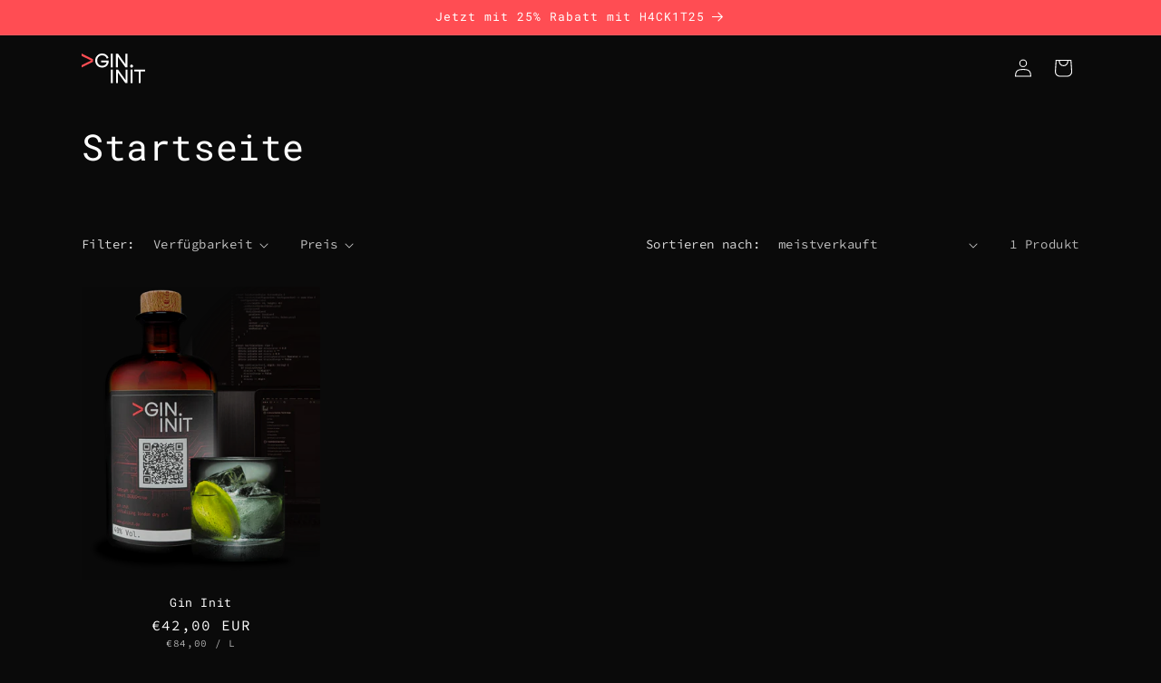

--- FILE ---
content_type: text/html; charset=utf-8
request_url: https://gininit.de/collections/frontpage
body_size: 26788
content:
<!doctype html>
<html class="js" lang="de">
  <head>
    <script>
  if (!('gdprAppliesGlobally' in window)) {
    window.gdprAppliesGlobally = true;
  }
  if (!('cmp_id' in window) || window.cmp_id < 1) {
    window.cmp_id = 0;
  }
  if (!('cmp_cdid' in window)) {
    window.cmp_cdid = '2ddc40c481e0b';
  }
  if (!('cmp_params' in window)) {
    window.cmp_params = '';
  }
  if (!('cmp_host' in window)) {
    window.cmp_host = 'a.delivery.consentmanager.net';
  }
  if (!('cmp_cdn' in window)) {
    window.cmp_cdn = 'cdn.consentmanager.net';
  }
  if (!('cmp_proto' in window)) {
    window.cmp_proto = 'https:';
  }
  if (!('cmp_codesrc' in window)) {
    window.cmp_codesrc = '1';
  }
  window.cmp_getsupportedLangs = function () {
    var b = [
      'DE',
      'EN',
      'FR',
      'IT',
      'NO',
      'DA',
      'FI',
      'ES',
      'PT',
      'RO',
      'BG',
      'ET',
      'EL',
      'GA',
      'HR',
      'LV',
      'LT',
      'MT',
      'NL',
      'PL',
      'SV',
      'SK',
      'SL',
      'CS',
      'HU',
      'RU',
      'SR',
      'ZH',
      'TR',
      'UK',
      'AR',
      'BS',
    ];
    if ('cmp_customlanguages' in window) {
      for (var a = 0; a < window.cmp_customlanguages.length; a++) {
        b.push(window.cmp_customlanguages[a].l.toUpperCase());
      }
    }
    return b;
  };
  window.cmp_getRTLLangs = function () {
    var a = ['AR'];
    if ('cmp_customlanguages' in window) {
      for (var b = 0; b < window.cmp_customlanguages.length; b++) {
        if ('r' in window.cmp_customlanguages[b] && window.cmp_customlanguages[b].r) {
          a.push(window.cmp_customlanguages[b].l);
        }
      }
    }
    return a;
  };
  window.cmp_getlang = function (a) {
    if (typeof a != 'boolean') {
      a = true;
    }
    if (a && typeof cmp_getlang.usedlang == 'string' && cmp_getlang.usedlang !== '') {
      return cmp_getlang.usedlang;
    }
    return window.cmp_getlangs()[0];
  };
  window.cmp_extractlang = function (a) {
    if (a.indexOf('cmplang=') != -1) {
      a = a.substr(a.indexOf('cmplang=') + 8, 2).toUpperCase();
      if (a.indexOf('&') != -1) {
        a = a.substr(a.indexOf('&'));
      }
    } else {
      a = '';
    }
    return a;
  };
  window.cmp_getlangs = function () {
    var g = window.cmp_getsupportedLangs();
    var c = [];
    var f = location.hash;
    var e = location.search;
    var j = 'cmp_params' in window ? window.cmp_params : '';
    var a = 'languages' in navigator ? navigator.languages : [];
    if (cmp_extractlang(f) != '') {
      c.push(cmp_extractlang(f));
    } else {
      if (cmp_extractlang(e) != '') {
        c.push(cmp_extractlang(e));
      } else {
        if (cmp_extractlang(j) != '') {
          c.push(cmp_extractlang(j));
        } else {
          if ('cmp_setlang' in window && window.cmp_setlang != '') {
            c.push(window.cmp_setlang.toUpperCase());
          } else {
            if ('cmp_langdetect' in window && window.cmp_langdetect == 1) {
              c.push(window.cmp_getPageLang());
            } else {
              if (a.length > 0) {
                for (var d = 0; d < a.length; d++) {
                  c.push(a[d]);
                }
              }
              if ('language' in navigator) {
                c.push(navigator.language);
              }
              if ('userLanguage' in navigator) {
                c.push(navigator.userLanguage);
              }
            }
          }
        }
      }
    }
    var h = [];
    for (var d = 0; d < c.length; d++) {
      var b = c[d].toUpperCase();
      if (b.length < 2) {
        continue;
      }
      if (g.indexOf(b) != -1) {
        h.push(b);
      } else {
        if (b.indexOf('-') != -1) {
          b = b.substr(0, 2);
        }
        if (g.indexOf(b) != -1) {
          h.push(b);
        }
      }
    }
    if (h.length == 0 && typeof cmp_getlang.defaultlang == 'string' && cmp_getlang.defaultlang !== '') {
      return [cmp_getlang.defaultlang.toUpperCase()];
    } else {
      return h.length > 0 ? h : ['EN'];
    }
  };
  window.cmp_getPageLangs = function () {
    var a = window.cmp_getXMLLang();
    if (a != '') {
      a = [a.toUpperCase()];
    } else {
      a = [];
    }
    a = a.concat(window.cmp_getLangsFromURL());
    return a.length > 0 ? a : ['EN'];
  };
  window.cmp_getPageLang = function () {
    var a = window.cmp_getPageLangs();
    return a.length > 0 ? a[0] : '';
  };
  window.cmp_getLangsFromURL = function () {
    var c = window.cmp_getsupportedLangs();
    var b = location;
    var m = 'toUpperCase';
    var g = b.hostname[m]() + '.';
    var a = b.pathname[m]() + '/';
    var f = [];
    for (var e = 0; e < c.length; e++) {
      var j = a.substring(0, c[e].length + 1);
      if (g.substring(0, c[e].length + 1) == c[e] + '.') {
        f.push(c[e][m]());
      } else {
        if (c[e].length == 5) {
          var k = c[e].substring(3, 5) + '-' + c[e].substring(0, 2);
          if (g.substring(0, k.length + 1) == k + '.') {
            f.push(c[e][m]());
          }
        } else {
          if (j == c[e] + '/' || j == '/' + c[e]) {
            f.push(c[e][m]());
          } else {
            if (j == c[e].replace('-', '/') + '/' || j == '/' + c[e].replace('-', '/')) {
              f.push(c[e][m]());
            } else {
              if (c[e].length == 5) {
                var k = c[e].substring(3, 5) + '-' + c[e].substring(0, 2);
                var h = a.substring(0, k.length + 1);
                if (h == k + '/' || h == k.replace('-', '/') + '/') {
                  f.push(c[e][m]());
                }
              }
            }
          }
        }
      }
    }
    return f;
  };
  window.cmp_getXMLLang = function () {
    var c = document.getElementsByTagName('html');
    if (c.length > 0) {
      var c = c[0];
    } else {
      c = document.documentElement;
    }
    if (c && c.getAttribute) {
      var a = c.getAttribute('xml:lang');
      if (typeof a != 'string' || a == '') {
        a = c.getAttribute('lang');
      }
      if (typeof a == 'string' && a != '') {
        var b = window.cmp_getsupportedLangs();
        return b.indexOf(a.toUpperCase()) != -1 ? a : '';
      } else {
        return '';
      }
    }
  };
  (function () {
    var B = document;
    var C = B.getElementsByTagName;
    var o = window;
    var t = '';
    var h = '';
    var k = '';
    var D = function (e) {
      var i = 'cmp_' + e;
      e = 'cmp' + e + '=';
      var d = '';
      var l = e.length;
      var G = location;
      var H = G.hash;
      var w = G.search;
      var u = H.indexOf(e);
      var F = w.indexOf(e);
      if (u != -1) {
        d = H.substring(u + l, 9999);
      } else {
        if (F != -1) {
          d = w.substring(F + l, 9999);
        } else {
          return i in o && typeof o[i] !== 'function' ? o[i] : '';
        }
      }
      var E = d.indexOf('&');
      if (E != -1) {
        d = d.substring(0, E);
      }
      return d;
    };
    var j = D('lang');
    if (j != '') {
      t = j;
      k = t;
    } else {
      if ('cmp_getlang' in o) {
        t = o.cmp_getlang().toLowerCase();
        h = o.cmp_getlangs().slice(0, 3).join('_');
        k = o.cmp_getPageLangs().slice(0, 3).join('_');
        if ('cmp_customlanguages' in o) {
          var m = o.cmp_customlanguages;
          for (var x = 0; x < m.length; x++) {
            var a = m[x].l.toLowerCase();
            if (a == t) {
              t = 'en';
            }
          }
        }
      }
    }
    var q = 'cmp_proto' in o ? o.cmp_proto : 'https:';
    if (q != 'http:' && q != 'https:') {
      q = 'https:';
    }
    var n = 'cmp_ref' in o ? o.cmp_ref : location.href;
    if (n.length > 300) {
      n = n.substring(0, 300);
    }
    var z = function (d) {
      var I = B.createElement('script');
      I.setAttribute('data-cmp-ab', '1');
      I.type = 'text/javascript';
      I.async = true;
      I.src = d;
      var H = ['body', 'div', 'span', 'script', 'head'];
      var w = 'currentScript';
      var F = 'parentElement';
      var l = 'appendChild';
      var G = 'body';
      if (B[w] && B[w][F]) {
        B[w][F][l](I);
      } else {
        if (B[G]) {
          B[G][l](I);
        } else {
          for (var u = 0; u < H.length; u++) {
            var E = C(H[u]);
            if (E.length > 0) {
              E[0][l](I);
              break;
            }
          }
        }
      }
    };
    var b = D('design');
    var c = D('regulationkey');
    var y = D('gppkey');
    var s = D('att');
    var f = o.encodeURIComponent;
    var g = false;
    try {
      g = B.cookie.length > 0;
    } catch (A) {
      g = false;
    }
    var p = q + '//' + o.cmp_host + '/delivery/cmp.php?';
    p +=
      ('cmp_id' in o && o.cmp_id > 0 ? 'id=' + o.cmp_id : '') +
      ('cmp_cdid' in o ? '&cdid=' + o.cmp_cdid : '') +
      '&h=' +
      f(n);
    p +=
      (b != '' ? '&cmpdesign=' + f(b) : '') +
      (c != '' ? '&cmpregulationkey=' + f(c) : '') +
      (y != '' ? '&cmpgppkey=' + f(y) : '');
    p += (s != '' ? '&cmpatt=' + f(s) : '') + ('cmp_params' in o ? '&' + o.cmp_params : '') + (g ? '&__cmpfcc=1' : '');
    z(p + '&l=' + f(t) + '&ls=' + f(h) + '&lp=' + f(k) + '&o=' + new Date().getTime());
    var r = 'js';
    var v = D('debugunminimized') != '' ? '' : '.min';
    if (D('debugcoverage') == '1') {
      r = 'instrumented';
      v = '';
    }
    if (D('debugtest') == '1') {
      r = 'jstests';
      v = '';
    }
    z(q + '//' + o.cmp_cdn + '/delivery/' + r + '/cmp_final' + v + '.js');
  })();
  window.cmp_addFrame = function (b) {
    if (!window.frames[b]) {
      if (document.body) {
        var a = document.createElement('iframe');
        a.style.cssText = 'display:none';
        if ('cmp_cdn' in window && 'cmp_ultrablocking' in window && window.cmp_ultrablocking > 0) {
          a.src = '//' + window.cmp_cdn + '/delivery/empty.html';
        }
        a.name = b;
        a.setAttribute('title', 'Intentionally hidden, please ignore');
        a.setAttribute('role', 'none');
        a.setAttribute('tabindex', '-1');
        document.body.appendChild(a);
      } else {
        window.setTimeout(window.cmp_addFrame, 10, b);
      }
    }
  };
  window.cmp_rc = function (c, b) {
    var l = '';
    try {
      l = document.cookie;
    } catch (h) {
      l = '';
    }
    var j = '';
    var f = 0;
    var g = false;
    while (l != '' && f < 100) {
      f++;
      while (l.substr(0, 1) == ' ') {
        l = l.substr(1, l.length);
      }
      var k = l.substring(0, l.indexOf('='));
      if (l.indexOf(';') != -1) {
        var m = l.substring(l.indexOf('=') + 1, l.indexOf(';'));
      } else {
        var m = l.substr(l.indexOf('=') + 1, l.length);
      }
      if (c == k) {
        j = m;
        g = true;
      }
      var d = l.indexOf(';') + 1;
      if (d == 0) {
        d = l.length;
      }
      l = l.substring(d, l.length);
    }
    if (!g && typeof b == 'string') {
      j = b;
    }
    return j;
  };
  window.cmp_stub = function () {
    var a = arguments;
    __cmp.a = __cmp.a || [];
    if (!a.length) {
      return __cmp.a;
    } else {
      if (a[0] === 'ping') {
        if (a[1] === 2) {
          a[2](
            {
              gdprApplies: gdprAppliesGlobally,
              cmpLoaded: false,
              cmpStatus: 'stub',
              displayStatus: 'hidden',
              apiVersion: '2.2',
              cmpId: 31,
            },
            true
          );
        } else {
          a[2](false, true);
        }
      } else {
        if (a[0] === 'getUSPData') {
          a[2]({ version: 1, uspString: window.cmp_rc('__cmpccpausps', '1---') }, true);
        } else {
          if (a[0] === 'getTCData') {
            __cmp.a.push([].slice.apply(a));
          } else {
            if (a[0] === 'addEventListener' || a[0] === 'removeEventListener') {
              __cmp.a.push([].slice.apply(a));
            } else {
              if (a.length == 4 && a[3] === false) {
                a[2]({}, false);
              } else {
                __cmp.a.push([].slice.apply(a));
              }
            }
          }
        }
      }
    }
  };
  window.cmp_gpp_ping = function () {
    return {
      gppVersion: '1.1',
      cmpStatus: 'stub',
      cmpDisplayStatus: 'hidden',
      signalStatus: 'not ready',
      supportedAPIs: ['2:tcfeuv2', '5:tcfcav1', '7:usnat', '8:usca', '9:usva', '10:usco', '11:usut', '12:usct'],
      cmpId: 31,
      sectionList: [],
      applicableSections: [0],
      gppString: '',
      parsedSections: {},
    };
  };
  window.cmp_gppstub = function () {
    var c = arguments;
    __gpp.q = __gpp.q || [];
    if (!c.length) {
      return __gpp.q;
    }
    var h = c[0];
    var g = c.length > 1 ? c[1] : null;
    var f = c.length > 2 ? c[2] : null;
    var a = null;
    var j = false;
    if (h === 'ping') {
      a = window.cmp_gpp_ping();
      j = true;
    } else {
      if (h === 'addEventListener') {
        __gpp.e = __gpp.e || [];
        if (!('lastId' in __gpp)) {
          __gpp.lastId = 0;
        }
        __gpp.lastId++;
        var d = __gpp.lastId;
        __gpp.e.push({ id: d, callback: g });
        a = { eventName: 'listenerRegistered', listenerId: d, data: true, pingData: window.cmp_gpp_ping() };
        j = true;
      } else {
        if (h === 'removeEventListener') {
          __gpp.e = __gpp.e || [];
          a = false;
          for (var e = 0; e < __gpp.e.length; e++) {
            if (__gpp.e[e].id == f) {
              __gpp.e[e].splice(e, 1);
              a = true;
              break;
            }
          }
          j = true;
        } else {
          __gpp.q.push([].slice.apply(c));
        }
      }
    }
    if (a !== null && typeof g === 'function') {
      g(a, j);
    }
  };
  window.cmp_msghandler = function (d) {
    var a = typeof d.data === 'string';
    try {
      var c = a ? JSON.parse(d.data) : d.data;
    } catch (f) {
      var c = null;
    }
    if (typeof c === 'object' && c !== null && '__cmpCall' in c) {
      var b = c.__cmpCall;
      window.__cmp(b.command, b.parameter, function (h, g) {
        var e = { __cmpReturn: { returnValue: h, success: g, callId: b.callId } };
        d.source.postMessage(a ? JSON.stringify(e) : e, '*');
      });
    }
    if (typeof c === 'object' && c !== null && '__uspapiCall' in c) {
      var b = c.__uspapiCall;
      window.__uspapi(b.command, b.version, function (h, g) {
        var e = { __uspapiReturn: { returnValue: h, success: g, callId: b.callId } };
        d.source.postMessage(a ? JSON.stringify(e) : e, '*');
      });
    }
    if (typeof c === 'object' && c !== null && '__tcfapiCall' in c) {
      var b = c.__tcfapiCall;
      window.__tcfapi(
        b.command,
        b.version,
        function (h, g) {
          var e = { __tcfapiReturn: { returnValue: h, success: g, callId: b.callId } };
          d.source.postMessage(a ? JSON.stringify(e) : e, '*');
        },
        b.parameter
      );
    }
    if (typeof c === 'object' && c !== null && '__gppCall' in c) {
      var b = c.__gppCall;
      window.__gpp(
        b.command,
        function (h, g) {
          var e = { __gppReturn: { returnValue: h, success: g, callId: b.callId } };
          d.source.postMessage(a ? JSON.stringify(e) : e, '*');
        },
        'parameter' in b ? b.parameter : null,
        'version' in b ? b.version : 1
      );
    }
  };
  window.cmp_setStub = function (a) {
    if (
      !(a in window) ||
      (typeof window[a] !== 'function' &&
        typeof window[a] !== 'object' &&
        (typeof window[a] === 'undefined' || window[a] !== null))
    ) {
      window[a] = window.cmp_stub;
      window[a].msgHandler = window.cmp_msghandler;
      window.addEventListener('message', window.cmp_msghandler, false);
    }
  };
  window.cmp_setGppStub = function (a) {
    if (
      !(a in window) ||
      (typeof window[a] !== 'function' &&
        typeof window[a] !== 'object' &&
        (typeof window[a] === 'undefined' || window[a] !== null))
    ) {
      window[a] = window.cmp_gppstub;
      window[a].msgHandler = window.cmp_msghandler;
      window.addEventListener('message', window.cmp_msghandler, false);
    }
  };
  if (!('cmp_noiframepixel' in window)) {
    window.cmp_addFrame('__cmpLocator');
  }
  if ((!('cmp_disableusp' in window) || !window.cmp_disableusp) && !('cmp_noiframepixel' in window)) {
    window.cmp_addFrame('__uspapiLocator');
  }
  if ((!('cmp_disabletcf' in window) || !window.cmp_disabletcf) && !('cmp_noiframepixel' in window)) {
    window.cmp_addFrame('__tcfapiLocator');
  }
  if ((!('cmp_disablegpp' in window) || !window.cmp_disablegpp) && !('cmp_noiframepixel' in window)) {
    window.cmp_addFrame('__gppLocator');
  }
  window.cmp_setStub('__cmp');
  if (!('cmp_disabletcf' in window) || !window.cmp_disabletcf) {
    window.cmp_setStub('__tcfapi');
  }
  if (!('cmp_disableusp' in window) || !window.cmp_disableusp) {
    window.cmp_setStub('__uspapi');
  }
  if (!('cmp_disablegpp' in window) || !window.cmp_disablegpp) {
    window.cmp_setGppStub('__gpp');
  }
</script>

<script type="text/javascript">
  window.addEventListener('load', function () {
    if (window.location.href.endsWith('/policies/privacy-policy')) {
      const policyContainer = document.querySelector('.shopify-policy__container');
      if (policyContainer) {
        const newDiv = document.createElement('div');
        newDiv.id = 'cmpcookieinfo';
        policyContainer.appendChild(newDiv);

        const script = document.createElement('script');
        script.src = 'https://delivery.consentmanager.net/delivery/cookieinfo.php?cdid=2ddc40c481e0b';
        script.type = 'text/javascript';
        document.body.appendChild(script);
      }
    }
  });
</script>

    <meta charset="utf-8">
    <meta http-equiv="X-UA-Compatible" content="IE=edge">
    <meta name="viewport" content="width=device-width,initial-scale=1">
    <meta name="theme-color" content="">
    <link rel="canonical" href="https://gininit.de/collections/frontpage"><link rel="icon" type="image/png" href="//gininit.de/cdn/shop/files/gininit_square_1aa43bca-c5bb-4b2d-aa53-b0b9319c0d46.png?crop=center&height=32&v=1698667769&width=32"><link rel="preconnect" href="https://fonts.shopifycdn.com" crossorigin><title>
      Startseite
 &ndash; Gin Init</title>

    

    

<meta property="og:site_name" content="Gin Init">
<meta property="og:url" content="https://gininit.de/collections/frontpage">
<meta property="og:title" content="Startseite">
<meta property="og:type" content="website">
<meta property="og:description" content="Ein neuartiger Gin - von Devs für Devs. Nutze das Debug-Interface, hacke den Gin und mache ihn zu etwas Einzigartigem. Das perfekte Geschenk für IT-Begeisterte und Entwickler:innen."><meta property="og:image" content="http://gininit.de/cdn/shop/files/social_share_release.jpg?v=1702244353">
  <meta property="og:image:secure_url" content="https://gininit.de/cdn/shop/files/social_share_release.jpg?v=1702244353">
  <meta property="og:image:width" content="1200">
  <meta property="og:image:height" content="628"><meta name="twitter:site" content="@gin_init"><meta name="twitter:card" content="summary_large_image">
<meta name="twitter:title" content="Startseite">
<meta name="twitter:description" content="Ein neuartiger Gin - von Devs für Devs. Nutze das Debug-Interface, hacke den Gin und mache ihn zu etwas Einzigartigem. Das perfekte Geschenk für IT-Begeisterte und Entwickler:innen.">


    <script src="//gininit.de/cdn/shop/t/12/assets/constants.js?v=90157013241709275161718885038" defer="defer"></script>
    <script src="//gininit.de/cdn/shop/t/12/assets/pubsub.js?v=158357773527763999511718885038" defer="defer"></script>
    <script src="//gininit.de/cdn/shop/t/12/assets/global.js?v=117205044056944718651718885038" defer="defer"></script><script src="//gininit.de/cdn/shop/t/12/assets/animations.js?v=88693664871331136111718885036" defer="defer"></script><script>window.performance && window.performance.mark && window.performance.mark('shopify.content_for_header.start');</script><meta name="google-site-verification" content="NOZ5zZNRMs9HDxT8zWQXJ1DIc82XKCWN_RIU2Hq3fYs">
<meta id="shopify-digital-wallet" name="shopify-digital-wallet" content="/77848150360/digital_wallets/dialog">
<meta name="shopify-checkout-api-token" content="49fedaafc1a50a5c8d537a7bf7b76fe4">
<meta id="in-context-paypal-metadata" data-shop-id="77848150360" data-venmo-supported="false" data-environment="production" data-locale="de_DE" data-paypal-v4="true" data-currency="EUR">
<link rel="alternate" type="application/atom+xml" title="Feed" href="/collections/frontpage.atom" />
<link rel="alternate" type="application/json+oembed" href="https://gininit.de/collections/frontpage.oembed">
<script async="async" src="/checkouts/internal/preloads.js?locale=de-DE"></script>
<link rel="preconnect" href="https://shop.app" crossorigin="anonymous">
<script async="async" src="https://shop.app/checkouts/internal/preloads.js?locale=de-DE&shop_id=77848150360" crossorigin="anonymous"></script>
<script id="apple-pay-shop-capabilities" type="application/json">{"shopId":77848150360,"countryCode":"DE","currencyCode":"EUR","merchantCapabilities":["supports3DS"],"merchantId":"gid:\/\/shopify\/Shop\/77848150360","merchantName":"Gin Init","requiredBillingContactFields":["postalAddress","email"],"requiredShippingContactFields":["postalAddress","email"],"shippingType":"shipping","supportedNetworks":["visa","maestro","masterCard"],"total":{"type":"pending","label":"Gin Init","amount":"1.00"},"shopifyPaymentsEnabled":true,"supportsSubscriptions":true}</script>
<script id="shopify-features" type="application/json">{"accessToken":"49fedaafc1a50a5c8d537a7bf7b76fe4","betas":["rich-media-storefront-analytics"],"domain":"gininit.de","predictiveSearch":true,"shopId":77848150360,"locale":"de"}</script>
<script>var Shopify = Shopify || {};
Shopify.shop = "11bed9-3.myshopify.com";
Shopify.locale = "de";
Shopify.currency = {"active":"EUR","rate":"1.0"};
Shopify.country = "DE";
Shopify.theme = {"name":"shopify\/dawn-based","id":167622279512,"schema_name":"Dawn","schema_version":"14.0.0","theme_store_id":null,"role":"main"};
Shopify.theme.handle = "null";
Shopify.theme.style = {"id":null,"handle":null};
Shopify.cdnHost = "gininit.de/cdn";
Shopify.routes = Shopify.routes || {};
Shopify.routes.root = "/";</script>
<script type="module">!function(o){(o.Shopify=o.Shopify||{}).modules=!0}(window);</script>
<script>!function(o){function n(){var o=[];function n(){o.push(Array.prototype.slice.apply(arguments))}return n.q=o,n}var t=o.Shopify=o.Shopify||{};t.loadFeatures=n(),t.autoloadFeatures=n()}(window);</script>
<script>
  window.ShopifyPay = window.ShopifyPay || {};
  window.ShopifyPay.apiHost = "shop.app\/pay";
  window.ShopifyPay.redirectState = null;
</script>
<script id="shop-js-analytics" type="application/json">{"pageType":"collection"}</script>
<script defer="defer" async type="module" src="//gininit.de/cdn/shopifycloud/shop-js/modules/v2/client.init-shop-cart-sync_D96QZrIF.de.esm.js"></script>
<script defer="defer" async type="module" src="//gininit.de/cdn/shopifycloud/shop-js/modules/v2/chunk.common_SV6uigsF.esm.js"></script>
<script type="module">
  await import("//gininit.de/cdn/shopifycloud/shop-js/modules/v2/client.init-shop-cart-sync_D96QZrIF.de.esm.js");
await import("//gininit.de/cdn/shopifycloud/shop-js/modules/v2/chunk.common_SV6uigsF.esm.js");

  window.Shopify.SignInWithShop?.initShopCartSync?.({"fedCMEnabled":true,"windoidEnabled":true});

</script>
<script>
  window.Shopify = window.Shopify || {};
  if (!window.Shopify.featureAssets) window.Shopify.featureAssets = {};
  window.Shopify.featureAssets['shop-js'] = {"shop-cart-sync":["modules/v2/client.shop-cart-sync_D9v5EJ5H.de.esm.js","modules/v2/chunk.common_SV6uigsF.esm.js"],"init-fed-cm":["modules/v2/client.init-fed-cm_DlbV7VrN.de.esm.js","modules/v2/chunk.common_SV6uigsF.esm.js"],"shop-button":["modules/v2/client.shop-button_7yN-YEo8.de.esm.js","modules/v2/chunk.common_SV6uigsF.esm.js"],"shop-cash-offers":["modules/v2/client.shop-cash-offers_CZ39C1VE.de.esm.js","modules/v2/chunk.common_SV6uigsF.esm.js","modules/v2/chunk.modal_CqlMJe-n.esm.js"],"init-windoid":["modules/v2/client.init-windoid_CPAVU_59.de.esm.js","modules/v2/chunk.common_SV6uigsF.esm.js"],"init-shop-email-lookup-coordinator":["modules/v2/client.init-shop-email-lookup-coordinator_BE78sutm.de.esm.js","modules/v2/chunk.common_SV6uigsF.esm.js"],"shop-toast-manager":["modules/v2/client.shop-toast-manager_Dc8Kqo2D.de.esm.js","modules/v2/chunk.common_SV6uigsF.esm.js"],"shop-login-button":["modules/v2/client.shop-login-button_CdH6DD4B.de.esm.js","modules/v2/chunk.common_SV6uigsF.esm.js","modules/v2/chunk.modal_CqlMJe-n.esm.js"],"avatar":["modules/v2/client.avatar_BTnouDA3.de.esm.js"],"pay-button":["modules/v2/client.pay-button_BaMaWndh.de.esm.js","modules/v2/chunk.common_SV6uigsF.esm.js"],"init-shop-cart-sync":["modules/v2/client.init-shop-cart-sync_D96QZrIF.de.esm.js","modules/v2/chunk.common_SV6uigsF.esm.js"],"init-customer-accounts":["modules/v2/client.init-customer-accounts_DPOSv1Vm.de.esm.js","modules/v2/client.shop-login-button_CdH6DD4B.de.esm.js","modules/v2/chunk.common_SV6uigsF.esm.js","modules/v2/chunk.modal_CqlMJe-n.esm.js"],"init-shop-for-new-customer-accounts":["modules/v2/client.init-shop-for-new-customer-accounts_CQXgmjbo.de.esm.js","modules/v2/client.shop-login-button_CdH6DD4B.de.esm.js","modules/v2/chunk.common_SV6uigsF.esm.js","modules/v2/chunk.modal_CqlMJe-n.esm.js"],"init-customer-accounts-sign-up":["modules/v2/client.init-customer-accounts-sign-up_BxD8dlgd.de.esm.js","modules/v2/client.shop-login-button_CdH6DD4B.de.esm.js","modules/v2/chunk.common_SV6uigsF.esm.js","modules/v2/chunk.modal_CqlMJe-n.esm.js"],"checkout-modal":["modules/v2/client.checkout-modal_CKh-sfKU.de.esm.js","modules/v2/chunk.common_SV6uigsF.esm.js","modules/v2/chunk.modal_CqlMJe-n.esm.js"],"shop-follow-button":["modules/v2/client.shop-follow-button_CTvrvDxo.de.esm.js","modules/v2/chunk.common_SV6uigsF.esm.js","modules/v2/chunk.modal_CqlMJe-n.esm.js"],"lead-capture":["modules/v2/client.lead-capture_CuieyBjh.de.esm.js","modules/v2/chunk.common_SV6uigsF.esm.js","modules/v2/chunk.modal_CqlMJe-n.esm.js"],"shop-login":["modules/v2/client.shop-login_D_5Nijtq.de.esm.js","modules/v2/chunk.common_SV6uigsF.esm.js","modules/v2/chunk.modal_CqlMJe-n.esm.js"],"payment-terms":["modules/v2/client.payment-terms_B0kyqrWX.de.esm.js","modules/v2/chunk.common_SV6uigsF.esm.js","modules/v2/chunk.modal_CqlMJe-n.esm.js"]};
</script>
<script id="__st">var __st={"a":77848150360,"offset":3600,"reqid":"c3e88036-d494-4533-8b84-6d081fdadc62-1768363933","pageurl":"gininit.de\/collections\/frontpage","u":"91a79f7f3aa4","p":"collection","rtyp":"collection","rid":608903430488};</script>
<script>window.ShopifyPaypalV4VisibilityTracking = true;</script>
<script id="captcha-bootstrap">!function(){'use strict';const t='contact',e='account',n='new_comment',o=[[t,t],['blogs',n],['comments',n],[t,'customer']],c=[[e,'customer_login'],[e,'guest_login'],[e,'recover_customer_password'],[e,'create_customer']],r=t=>t.map((([t,e])=>`form[action*='/${t}']:not([data-nocaptcha='true']) input[name='form_type'][value='${e}']`)).join(','),a=t=>()=>t?[...document.querySelectorAll(t)].map((t=>t.form)):[];function s(){const t=[...o],e=r(t);return a(e)}const i='password',u='form_key',d=['recaptcha-v3-token','g-recaptcha-response','h-captcha-response',i],f=()=>{try{return window.sessionStorage}catch{return}},m='__shopify_v',_=t=>t.elements[u];function p(t,e,n=!1){try{const o=window.sessionStorage,c=JSON.parse(o.getItem(e)),{data:r}=function(t){const{data:e,action:n}=t;return t[m]||n?{data:e,action:n}:{data:t,action:n}}(c);for(const[e,n]of Object.entries(r))t.elements[e]&&(t.elements[e].value=n);n&&o.removeItem(e)}catch(o){console.error('form repopulation failed',{error:o})}}const l='form_type',E='cptcha';function T(t){t.dataset[E]=!0}const w=window,h=w.document,L='Shopify',v='ce_forms',y='captcha';let A=!1;((t,e)=>{const n=(g='f06e6c50-85a8-45c8-87d0-21a2b65856fe',I='https://cdn.shopify.com/shopifycloud/storefront-forms-hcaptcha/ce_storefront_forms_captcha_hcaptcha.v1.5.2.iife.js',D={infoText:'Durch hCaptcha geschützt',privacyText:'Datenschutz',termsText:'Allgemeine Geschäftsbedingungen'},(t,e,n)=>{const o=w[L][v],c=o.bindForm;if(c)return c(t,g,e,D).then(n);var r;o.q.push([[t,g,e,D],n]),r=I,A||(h.body.append(Object.assign(h.createElement('script'),{id:'captcha-provider',async:!0,src:r})),A=!0)});var g,I,D;w[L]=w[L]||{},w[L][v]=w[L][v]||{},w[L][v].q=[],w[L][y]=w[L][y]||{},w[L][y].protect=function(t,e){n(t,void 0,e),T(t)},Object.freeze(w[L][y]),function(t,e,n,w,h,L){const[v,y,A,g]=function(t,e,n){const i=e?o:[],u=t?c:[],d=[...i,...u],f=r(d),m=r(i),_=r(d.filter((([t,e])=>n.includes(e))));return[a(f),a(m),a(_),s()]}(w,h,L),I=t=>{const e=t.target;return e instanceof HTMLFormElement?e:e&&e.form},D=t=>v().includes(t);t.addEventListener('submit',(t=>{const e=I(t);if(!e)return;const n=D(e)&&!e.dataset.hcaptchaBound&&!e.dataset.recaptchaBound,o=_(e),c=g().includes(e)&&(!o||!o.value);(n||c)&&t.preventDefault(),c&&!n&&(function(t){try{if(!f())return;!function(t){const e=f();if(!e)return;const n=_(t);if(!n)return;const o=n.value;o&&e.removeItem(o)}(t);const e=Array.from(Array(32),(()=>Math.random().toString(36)[2])).join('');!function(t,e){_(t)||t.append(Object.assign(document.createElement('input'),{type:'hidden',name:u})),t.elements[u].value=e}(t,e),function(t,e){const n=f();if(!n)return;const o=[...t.querySelectorAll(`input[type='${i}']`)].map((({name:t})=>t)),c=[...d,...o],r={};for(const[a,s]of new FormData(t).entries())c.includes(a)||(r[a]=s);n.setItem(e,JSON.stringify({[m]:1,action:t.action,data:r}))}(t,e)}catch(e){console.error('failed to persist form',e)}}(e),e.submit())}));const S=(t,e)=>{t&&!t.dataset[E]&&(n(t,e.some((e=>e===t))),T(t))};for(const o of['focusin','change'])t.addEventListener(o,(t=>{const e=I(t);D(e)&&S(e,y())}));const B=e.get('form_key'),M=e.get(l),P=B&&M;t.addEventListener('DOMContentLoaded',(()=>{const t=y();if(P)for(const e of t)e.elements[l].value===M&&p(e,B);[...new Set([...A(),...v().filter((t=>'true'===t.dataset.shopifyCaptcha))])].forEach((e=>S(e,t)))}))}(h,new URLSearchParams(w.location.search),n,t,e,['guest_login'])})(!0,!0)}();</script>
<script integrity="sha256-4kQ18oKyAcykRKYeNunJcIwy7WH5gtpwJnB7kiuLZ1E=" data-source-attribution="shopify.loadfeatures" defer="defer" src="//gininit.de/cdn/shopifycloud/storefront/assets/storefront/load_feature-a0a9edcb.js" crossorigin="anonymous"></script>
<script crossorigin="anonymous" defer="defer" src="//gininit.de/cdn/shopifycloud/storefront/assets/shopify_pay/storefront-65b4c6d7.js?v=20250812"></script>
<script data-source-attribution="shopify.dynamic_checkout.dynamic.init">var Shopify=Shopify||{};Shopify.PaymentButton=Shopify.PaymentButton||{isStorefrontPortableWallets:!0,init:function(){window.Shopify.PaymentButton.init=function(){};var t=document.createElement("script");t.src="https://gininit.de/cdn/shopifycloud/portable-wallets/latest/portable-wallets.de.js",t.type="module",document.head.appendChild(t)}};
</script>
<script data-source-attribution="shopify.dynamic_checkout.buyer_consent">
  function portableWalletsHideBuyerConsent(e){var t=document.getElementById("shopify-buyer-consent"),n=document.getElementById("shopify-subscription-policy-button");t&&n&&(t.classList.add("hidden"),t.setAttribute("aria-hidden","true"),n.removeEventListener("click",e))}function portableWalletsShowBuyerConsent(e){var t=document.getElementById("shopify-buyer-consent"),n=document.getElementById("shopify-subscription-policy-button");t&&n&&(t.classList.remove("hidden"),t.removeAttribute("aria-hidden"),n.addEventListener("click",e))}window.Shopify?.PaymentButton&&(window.Shopify.PaymentButton.hideBuyerConsent=portableWalletsHideBuyerConsent,window.Shopify.PaymentButton.showBuyerConsent=portableWalletsShowBuyerConsent);
</script>
<script data-source-attribution="shopify.dynamic_checkout.cart.bootstrap">document.addEventListener("DOMContentLoaded",(function(){function t(){return document.querySelector("shopify-accelerated-checkout-cart, shopify-accelerated-checkout")}if(t())Shopify.PaymentButton.init();else{new MutationObserver((function(e,n){t()&&(Shopify.PaymentButton.init(),n.disconnect())})).observe(document.body,{childList:!0,subtree:!0})}}));
</script>
<link id="shopify-accelerated-checkout-styles" rel="stylesheet" media="screen" href="https://gininit.de/cdn/shopifycloud/portable-wallets/latest/accelerated-checkout-backwards-compat.css" crossorigin="anonymous">
<style id="shopify-accelerated-checkout-cart">
        #shopify-buyer-consent {
  margin-top: 1em;
  display: inline-block;
  width: 100%;
}

#shopify-buyer-consent.hidden {
  display: none;
}

#shopify-subscription-policy-button {
  background: none;
  border: none;
  padding: 0;
  text-decoration: underline;
  font-size: inherit;
  cursor: pointer;
}

#shopify-subscription-policy-button::before {
  box-shadow: none;
}

      </style>
<script id="sections-script" data-sections="header" defer="defer" src="//gininit.de/cdn/shop/t/12/compiled_assets/scripts.js?1368"></script>
<script>window.performance && window.performance.mark && window.performance.mark('shopify.content_for_header.end');</script>


    <style data-shopify>
      @font-face {
  font-family: "Source Code Pro";
  font-weight: 400;
  font-style: normal;
  font-display: swap;
  src: url("//gininit.de/cdn/fonts/source_code_pro/sourcecodepro_n4.057a1deeb017f07198e1e712ce5e03dbfb3c5dfa.woff2") format("woff2"),
       url("//gininit.de/cdn/fonts/source_code_pro/sourcecodepro_n4.9575234ffbb5a688fb454ab8c917c06259a52d9f.woff") format("woff");
}

      @font-face {
  font-family: "Source Code Pro";
  font-weight: 700;
  font-style: normal;
  font-display: swap;
  src: url("//gininit.de/cdn/fonts/source_code_pro/sourcecodepro_n7.1dea4059bfff40e9bcd297979bb74623a8174726.woff2") format("woff2"),
       url("//gininit.de/cdn/fonts/source_code_pro/sourcecodepro_n7.d7817af7ac77c94544e891feca324d8b3c75f79e.woff") format("woff");
}

      @font-face {
  font-family: "Source Code Pro";
  font-weight: 400;
  font-style: italic;
  font-display: swap;
  src: url("//gininit.de/cdn/fonts/source_code_pro/sourcecodepro_i4.b8cda09af4d4f174115fd0dc19634de7831a3517.woff2") format("woff2"),
       url("//gininit.de/cdn/fonts/source_code_pro/sourcecodepro_i4.9c0f2d26552cac795ba59f85fe42a7b6838a81ac.woff") format("woff");
}

      @font-face {
  font-family: "Source Code Pro";
  font-weight: 700;
  font-style: italic;
  font-display: swap;
  src: url("//gininit.de/cdn/fonts/source_code_pro/sourcecodepro_i7.b29da2e2be700ee4270a816fedbee0164bc1a11a.woff2") format("woff2"),
       url("//gininit.de/cdn/fonts/source_code_pro/sourcecodepro_i7.bb1b6fdf0116d5cdbd0dbe0402583ae2a9549d2d.woff") format("woff");
}

      @font-face {
  font-family: "Roboto Mono";
  font-weight: 400;
  font-style: normal;
  font-display: swap;
  src: url("//gininit.de/cdn/fonts/roboto_mono/robotomono_n4.9d1649e14a644ef48a2262609c784a79a5c2c87d.woff2") format("woff2"),
       url("//gininit.de/cdn/fonts/roboto_mono/robotomono_n4.1f5c294b54ad5b669e758778fae486a733405684.woff") format("woff");
}


      
        :root,
        .color-scheme-1 {
          --color-background: 10,10,10;
        
          --gradient-background: #0a0a0a;
        

        

        --color-foreground: 255,255,255;
        --color-background-contrast: 138,138,138;
        --color-shadow: 10,10,10;
        --color-button: 255,77,83;
        --color-button-text: 255,255,255;
        --color-secondary-button: 10,10,10;
        --color-secondary-button-text: 255,77,83;
        --color-link: 255,77,83;
        --color-badge-foreground: 255,255,255;
        --color-badge-background: 10,10,10;
        --color-badge-border: 255,255,255;
        --payment-terms-background-color: rgb(10 10 10);
      }
      
        
        .color-scheme-2 {
          --color-background: 243,243,243;
        
          --gradient-background: #f3f3f3;
        

        

        --color-foreground: 18,18,18;
        --color-background-contrast: 179,179,179;
        --color-shadow: 18,18,18;
        --color-button: 18,18,18;
        --color-button-text: 243,243,243;
        --color-secondary-button: 243,243,243;
        --color-secondary-button-text: 18,18,18;
        --color-link: 18,18,18;
        --color-badge-foreground: 18,18,18;
        --color-badge-background: 243,243,243;
        --color-badge-border: 18,18,18;
        --payment-terms-background-color: rgb(243 243 243);
      }
      
        
        .color-scheme-3 {
          --color-background: 36,40,51;
        
          --gradient-background: #242833;
        

        

        --color-foreground: 255,255,255;
        --color-background-contrast: 47,52,66;
        --color-shadow: 18,18,18;
        --color-button: 255,255,255;
        --color-button-text: 0,0,0;
        --color-secondary-button: 36,40,51;
        --color-secondary-button-text: 255,255,255;
        --color-link: 255,255,255;
        --color-badge-foreground: 255,255,255;
        --color-badge-background: 36,40,51;
        --color-badge-border: 255,255,255;
        --payment-terms-background-color: rgb(36 40 51);
      }
      
        
        .color-scheme-4 {
          --color-background: 18,18,18;
        
          --gradient-background: #121212;
        

        

        --color-foreground: 255,255,255;
        --color-background-contrast: 146,146,146;
        --color-shadow: 18,18,18;
        --color-button: 255,255,255;
        --color-button-text: 18,18,18;
        --color-secondary-button: 18,18,18;
        --color-secondary-button-text: 255,255,255;
        --color-link: 255,255,255;
        --color-badge-foreground: 255,255,255;
        --color-badge-background: 18,18,18;
        --color-badge-border: 255,255,255;
        --payment-terms-background-color: rgb(18 18 18);
      }
      
        
        .color-scheme-5 {
          --color-background: 255,77,83;
        
          --gradient-background: #ff4d53;
        

        

        --color-foreground: 255,255,255;
        --color-background-contrast: 204,0,7;
        --color-shadow: 18,18,18;
        --color-button: 255,255,255;
        --color-button-text: 51,79,180;
        --color-secondary-button: 255,77,83;
        --color-secondary-button-text: 255,255,255;
        --color-link: 255,255,255;
        --color-badge-foreground: 255,255,255;
        --color-badge-background: 255,77,83;
        --color-badge-border: 255,255,255;
        --payment-terms-background-color: rgb(255 77 83);
      }
      
        
        .color-scheme-22556431-54bf-4e01-907b-130b109a4f22 {
          --color-background: 10,10,10;
        
          --gradient-background: #0a0a0a;
        

        

        --color-foreground: 255,255,255;
        --color-background-contrast: 138,138,138;
        --color-shadow: 10,10,10;
        --color-button: 255,77,83;
        --color-button-text: 255,255,255;
        --color-secondary-button: 10,10,10;
        --color-secondary-button-text: 255,77,83;
        --color-link: 255,77,83;
        --color-badge-foreground: 255,255,255;
        --color-badge-background: 10,10,10;
        --color-badge-border: 255,255,255;
        --payment-terms-background-color: rgb(10 10 10);
      }
      
        
        .color-scheme-c81d5a33-dfbd-446b-a893-f4e4e1dc652a {
          --color-background: 10,10,10;
        
          --gradient-background: #0a0a0a;
        

        

        --color-foreground: 255,77,83;
        --color-background-contrast: 138,138,138;
        --color-shadow: 18,18,18;
        --color-button: 255,77,83;
        --color-button-text: 10,10,10;
        --color-secondary-button: 10,10,10;
        --color-secondary-button-text: 255,77,83;
        --color-link: 255,77,83;
        --color-badge-foreground: 255,77,83;
        --color-badge-background: 10,10,10;
        --color-badge-border: 255,77,83;
        --payment-terms-background-color: rgb(10 10 10);
      }
      

      body, .color-scheme-1, .color-scheme-2, .color-scheme-3, .color-scheme-4, .color-scheme-5, .color-scheme-22556431-54bf-4e01-907b-130b109a4f22, .color-scheme-c81d5a33-dfbd-446b-a893-f4e4e1dc652a {
        color: rgba(var(--color-foreground), 0.75);
        background-color: rgb(var(--color-background));
      }

      :root {
        --font-body-family: "Source Code Pro", monospace;
        --font-body-style: normal;
        --font-body-weight: 400;
        --font-body-weight-bold: 700;

        --font-heading-family: "Roboto Mono", monospace;
        --font-heading-style: normal;
        --font-heading-weight: 400;

        --font-body-scale: 1.0;
        --font-heading-scale: 1.0;

        --media-padding: px;
        --media-border-opacity: 0.05;
        --media-border-width: 1px;
        --media-radius: 0px;
        --media-shadow-opacity: 0.0;
        --media-shadow-horizontal-offset: 0px;
        --media-shadow-vertical-offset: 4px;
        --media-shadow-blur-radius: 5px;
        --media-shadow-visible: 0;

        --page-width: 120rem;
        --page-width-margin: 0rem;

        --product-card-image-padding: 0.0rem;
        --product-card-corner-radius: 0.0rem;
        --product-card-text-alignment: center;
        --product-card-border-width: 0.0rem;
        --product-card-border-opacity: 0.1;
        --product-card-shadow-opacity: 0.0;
        --product-card-shadow-visible: 0;
        --product-card-shadow-horizontal-offset: 0.0rem;
        --product-card-shadow-vertical-offset: 0.4rem;
        --product-card-shadow-blur-radius: 0.5rem;

        --collection-card-image-padding: 0.0rem;
        --collection-card-corner-radius: 0.0rem;
        --collection-card-text-alignment: left;
        --collection-card-border-width: 0.0rem;
        --collection-card-border-opacity: 0.1;
        --collection-card-shadow-opacity: 0.0;
        --collection-card-shadow-visible: 0;
        --collection-card-shadow-horizontal-offset: 0.0rem;
        --collection-card-shadow-vertical-offset: 0.4rem;
        --collection-card-shadow-blur-radius: 0.5rem;

        --blog-card-image-padding: 0.0rem;
        --blog-card-corner-radius: 0.0rem;
        --blog-card-text-alignment: left;
        --blog-card-border-width: 0.0rem;
        --blog-card-border-opacity: 0.1;
        --blog-card-shadow-opacity: 0.0;
        --blog-card-shadow-visible: 0;
        --blog-card-shadow-horizontal-offset: 0.0rem;
        --blog-card-shadow-vertical-offset: 0.4rem;
        --blog-card-shadow-blur-radius: 0.5rem;

        --badge-corner-radius: 4.0rem;

        --popup-border-width: 1px;
        --popup-border-opacity: 0.1;
        --popup-corner-radius: 0px;
        --popup-shadow-opacity: 0.05;
        --popup-shadow-horizontal-offset: 0px;
        --popup-shadow-vertical-offset: 4px;
        --popup-shadow-blur-radius: 5px;

        --drawer-border-width: 1px;
        --drawer-border-opacity: 0.1;
        --drawer-shadow-opacity: 0.0;
        --drawer-shadow-horizontal-offset: 0px;
        --drawer-shadow-vertical-offset: 4px;
        --drawer-shadow-blur-radius: 5px;

        --spacing-sections-desktop: 0px;
        --spacing-sections-mobile: 0px;

        --grid-desktop-vertical-spacing: 8px;
        --grid-desktop-horizontal-spacing: 8px;
        --grid-mobile-vertical-spacing: 4px;
        --grid-mobile-horizontal-spacing: 4px;

        --text-boxes-border-opacity: 0.1;
        --text-boxes-border-width: 0px;
        --text-boxes-radius: 0px;
        --text-boxes-shadow-opacity: 0.0;
        --text-boxes-shadow-visible: 0;
        --text-boxes-shadow-horizontal-offset: 0px;
        --text-boxes-shadow-vertical-offset: 4px;
        --text-boxes-shadow-blur-radius: 5px;

        --buttons-radius: 0px;
        --buttons-radius-outset: 0px;
        --buttons-border-width: 1px;
        --buttons-border-opacity: 1.0;
        --buttons-shadow-opacity: 0.0;
        --buttons-shadow-visible: 0;
        --buttons-shadow-horizontal-offset: 0px;
        --buttons-shadow-vertical-offset: 4px;
        --buttons-shadow-blur-radius: 5px;
        --buttons-border-offset: 0px;

        --inputs-radius: 0px;
        --inputs-border-width: 1px;
        --inputs-border-opacity: 0.55;
        --inputs-shadow-opacity: 0.0;
        --inputs-shadow-horizontal-offset: 0px;
        --inputs-margin-offset: 0px;
        --inputs-shadow-vertical-offset: 4px;
        --inputs-shadow-blur-radius: 5px;
        --inputs-radius-outset: 0px;

        --variant-pills-radius: 40px;
        --variant-pills-border-width: 1px;
        --variant-pills-border-opacity: 0.55;
        --variant-pills-shadow-opacity: 0.0;
        --variant-pills-shadow-horizontal-offset: 0px;
        --variant-pills-shadow-vertical-offset: 4px;
        --variant-pills-shadow-blur-radius: 5px;
      }

      *,
      *::before,
      *::after {
        box-sizing: inherit;
      }

      html {
        box-sizing: border-box;
        font-size: calc(var(--font-body-scale) * 62.5%);
        height: 100%;
      }

      body {
        display: grid;
        grid-template-rows: auto auto 1fr auto;
        grid-template-columns: 100%;
        min-height: 100%;
        margin: 0;
        font-size: 1.5rem;
        letter-spacing: 0.06rem;
        line-height: calc(1 + 0.8 / var(--font-body-scale));
        font-family: var(--font-body-family);
        font-style: var(--font-body-style);
        font-weight: var(--font-body-weight);
      }

      @media screen and (min-width: 750px) {
        body {
          font-size: 1.6rem;
        }
      }
    </style>

    <link href="//gininit.de/cdn/shop/t/12/assets/base.css?v=144968985024194912401718885039" rel="stylesheet" type="text/css" media="all" />

      <link rel="preload" as="font" href="//gininit.de/cdn/fonts/source_code_pro/sourcecodepro_n4.057a1deeb017f07198e1e712ce5e03dbfb3c5dfa.woff2" type="font/woff2" crossorigin>
      

      <link rel="preload" as="font" href="//gininit.de/cdn/fonts/roboto_mono/robotomono_n4.9d1649e14a644ef48a2262609c784a79a5c2c87d.woff2" type="font/woff2" crossorigin>
      
<!-- Google tag (gtag.js) -->
    <script async src="https://www.googletagmanager.com/gtag/js?id=G-SZB7JBJWEQ"></script>
    <script>
      window.dataLayer = window.dataLayer || [];
      function gtag() {
        dataLayer.push(arguments);
      }
      gtag('js', new Date());

      gtag('config', 'G-SZB7JBJWEQ');
    </script>

    <script>
      if (Shopify.designMode) {
        document.documentElement.classList.add('shopify-design-mode');
      }
    </script>
  <link href="https://monorail-edge.shopifysvc.com" rel="dns-prefetch">
<script>(function(){if ("sendBeacon" in navigator && "performance" in window) {try {var session_token_from_headers = performance.getEntriesByType('navigation')[0].serverTiming.find(x => x.name == '_s').description;} catch {var session_token_from_headers = undefined;}var session_cookie_matches = document.cookie.match(/_shopify_s=([^;]*)/);var session_token_from_cookie = session_cookie_matches && session_cookie_matches.length === 2 ? session_cookie_matches[1] : "";var session_token = session_token_from_headers || session_token_from_cookie || "";function handle_abandonment_event(e) {var entries = performance.getEntries().filter(function(entry) {return /monorail-edge.shopifysvc.com/.test(entry.name);});if (!window.abandonment_tracked && entries.length === 0) {window.abandonment_tracked = true;var currentMs = Date.now();var navigation_start = performance.timing.navigationStart;var payload = {shop_id: 77848150360,url: window.location.href,navigation_start,duration: currentMs - navigation_start,session_token,page_type: "collection"};window.navigator.sendBeacon("https://monorail-edge.shopifysvc.com/v1/produce", JSON.stringify({schema_id: "online_store_buyer_site_abandonment/1.1",payload: payload,metadata: {event_created_at_ms: currentMs,event_sent_at_ms: currentMs}}));}}window.addEventListener('pagehide', handle_abandonment_event);}}());</script>
<script id="web-pixels-manager-setup">(function e(e,d,r,n,o){if(void 0===o&&(o={}),!Boolean(null===(a=null===(i=window.Shopify)||void 0===i?void 0:i.analytics)||void 0===a?void 0:a.replayQueue)){var i,a;window.Shopify=window.Shopify||{};var t=window.Shopify;t.analytics=t.analytics||{};var s=t.analytics;s.replayQueue=[],s.publish=function(e,d,r){return s.replayQueue.push([e,d,r]),!0};try{self.performance.mark("wpm:start")}catch(e){}var l=function(){var e={modern:/Edge?\/(1{2}[4-9]|1[2-9]\d|[2-9]\d{2}|\d{4,})\.\d+(\.\d+|)|Firefox\/(1{2}[4-9]|1[2-9]\d|[2-9]\d{2}|\d{4,})\.\d+(\.\d+|)|Chrom(ium|e)\/(9{2}|\d{3,})\.\d+(\.\d+|)|(Maci|X1{2}).+ Version\/(15\.\d+|(1[6-9]|[2-9]\d|\d{3,})\.\d+)([,.]\d+|)( \(\w+\)|)( Mobile\/\w+|) Safari\/|Chrome.+OPR\/(9{2}|\d{3,})\.\d+\.\d+|(CPU[ +]OS|iPhone[ +]OS|CPU[ +]iPhone|CPU IPhone OS|CPU iPad OS)[ +]+(15[._]\d+|(1[6-9]|[2-9]\d|\d{3,})[._]\d+)([._]\d+|)|Android:?[ /-](13[3-9]|1[4-9]\d|[2-9]\d{2}|\d{4,})(\.\d+|)(\.\d+|)|Android.+Firefox\/(13[5-9]|1[4-9]\d|[2-9]\d{2}|\d{4,})\.\d+(\.\d+|)|Android.+Chrom(ium|e)\/(13[3-9]|1[4-9]\d|[2-9]\d{2}|\d{4,})\.\d+(\.\d+|)|SamsungBrowser\/([2-9]\d|\d{3,})\.\d+/,legacy:/Edge?\/(1[6-9]|[2-9]\d|\d{3,})\.\d+(\.\d+|)|Firefox\/(5[4-9]|[6-9]\d|\d{3,})\.\d+(\.\d+|)|Chrom(ium|e)\/(5[1-9]|[6-9]\d|\d{3,})\.\d+(\.\d+|)([\d.]+$|.*Safari\/(?![\d.]+ Edge\/[\d.]+$))|(Maci|X1{2}).+ Version\/(10\.\d+|(1[1-9]|[2-9]\d|\d{3,})\.\d+)([,.]\d+|)( \(\w+\)|)( Mobile\/\w+|) Safari\/|Chrome.+OPR\/(3[89]|[4-9]\d|\d{3,})\.\d+\.\d+|(CPU[ +]OS|iPhone[ +]OS|CPU[ +]iPhone|CPU IPhone OS|CPU iPad OS)[ +]+(10[._]\d+|(1[1-9]|[2-9]\d|\d{3,})[._]\d+)([._]\d+|)|Android:?[ /-](13[3-9]|1[4-9]\d|[2-9]\d{2}|\d{4,})(\.\d+|)(\.\d+|)|Mobile Safari.+OPR\/([89]\d|\d{3,})\.\d+\.\d+|Android.+Firefox\/(13[5-9]|1[4-9]\d|[2-9]\d{2}|\d{4,})\.\d+(\.\d+|)|Android.+Chrom(ium|e)\/(13[3-9]|1[4-9]\d|[2-9]\d{2}|\d{4,})\.\d+(\.\d+|)|Android.+(UC? ?Browser|UCWEB|U3)[ /]?(15\.([5-9]|\d{2,})|(1[6-9]|[2-9]\d|\d{3,})\.\d+)\.\d+|SamsungBrowser\/(5\.\d+|([6-9]|\d{2,})\.\d+)|Android.+MQ{2}Browser\/(14(\.(9|\d{2,})|)|(1[5-9]|[2-9]\d|\d{3,})(\.\d+|))(\.\d+|)|K[Aa][Ii]OS\/(3\.\d+|([4-9]|\d{2,})\.\d+)(\.\d+|)/},d=e.modern,r=e.legacy,n=navigator.userAgent;return n.match(d)?"modern":n.match(r)?"legacy":"unknown"}(),u="modern"===l?"modern":"legacy",c=(null!=n?n:{modern:"",legacy:""})[u],f=function(e){return[e.baseUrl,"/wpm","/b",e.hashVersion,"modern"===e.buildTarget?"m":"l",".js"].join("")}({baseUrl:d,hashVersion:r,buildTarget:u}),m=function(e){var d=e.version,r=e.bundleTarget,n=e.surface,o=e.pageUrl,i=e.monorailEndpoint;return{emit:function(e){var a=e.status,t=e.errorMsg,s=(new Date).getTime(),l=JSON.stringify({metadata:{event_sent_at_ms:s},events:[{schema_id:"web_pixels_manager_load/3.1",payload:{version:d,bundle_target:r,page_url:o,status:a,surface:n,error_msg:t},metadata:{event_created_at_ms:s}}]});if(!i)return console&&console.warn&&console.warn("[Web Pixels Manager] No Monorail endpoint provided, skipping logging."),!1;try{return self.navigator.sendBeacon.bind(self.navigator)(i,l)}catch(e){}var u=new XMLHttpRequest;try{return u.open("POST",i,!0),u.setRequestHeader("Content-Type","text/plain"),u.send(l),!0}catch(e){return console&&console.warn&&console.warn("[Web Pixels Manager] Got an unhandled error while logging to Monorail."),!1}}}}({version:r,bundleTarget:l,surface:e.surface,pageUrl:self.location.href,monorailEndpoint:e.monorailEndpoint});try{o.browserTarget=l,function(e){var d=e.src,r=e.async,n=void 0===r||r,o=e.onload,i=e.onerror,a=e.sri,t=e.scriptDataAttributes,s=void 0===t?{}:t,l=document.createElement("script"),u=document.querySelector("head"),c=document.querySelector("body");if(l.async=n,l.src=d,a&&(l.integrity=a,l.crossOrigin="anonymous"),s)for(var f in s)if(Object.prototype.hasOwnProperty.call(s,f))try{l.dataset[f]=s[f]}catch(e){}if(o&&l.addEventListener("load",o),i&&l.addEventListener("error",i),u)u.appendChild(l);else{if(!c)throw new Error("Did not find a head or body element to append the script");c.appendChild(l)}}({src:f,async:!0,onload:function(){if(!function(){var e,d;return Boolean(null===(d=null===(e=window.Shopify)||void 0===e?void 0:e.analytics)||void 0===d?void 0:d.initialized)}()){var d=window.webPixelsManager.init(e)||void 0;if(d){var r=window.Shopify.analytics;r.replayQueue.forEach((function(e){var r=e[0],n=e[1],o=e[2];d.publishCustomEvent(r,n,o)})),r.replayQueue=[],r.publish=d.publishCustomEvent,r.visitor=d.visitor,r.initialized=!0}}},onerror:function(){return m.emit({status:"failed",errorMsg:"".concat(f," has failed to load")})},sri:function(e){var d=/^sha384-[A-Za-z0-9+/=]+$/;return"string"==typeof e&&d.test(e)}(c)?c:"",scriptDataAttributes:o}),m.emit({status:"loading"})}catch(e){m.emit({status:"failed",errorMsg:(null==e?void 0:e.message)||"Unknown error"})}}})({shopId: 77848150360,storefrontBaseUrl: "https://gininit.de",extensionsBaseUrl: "https://extensions.shopifycdn.com/cdn/shopifycloud/web-pixels-manager",monorailEndpoint: "https://monorail-edge.shopifysvc.com/unstable/produce_batch",surface: "storefront-renderer",enabledBetaFlags: ["2dca8a86","a0d5f9d2"],webPixelsConfigList: [{"id":"1038188888","configuration":"{\"config\":\"{\\\"pixel_id\\\":\\\"AW-11477085896\\\",\\\"target_country\\\":\\\"DE\\\",\\\"gtag_events\\\":[{\\\"type\\\":\\\"begin_checkout\\\",\\\"action_label\\\":\\\"AW-11477085896\\\/Sc_VCLOO4pIZEMjd2eAq\\\"},{\\\"type\\\":\\\"search\\\",\\\"action_label\\\":\\\"AW-11477085896\\\/fWRfCK2O4pIZEMjd2eAq\\\"},{\\\"type\\\":\\\"view_item\\\",\\\"action_label\\\":[\\\"AW-11477085896\\\/d1nlCKqO4pIZEMjd2eAq\\\",\\\"MC-HYM61JBNK3\\\"]},{\\\"type\\\":\\\"purchase\\\",\\\"action_label\\\":[\\\"AW-11477085896\\\/BtSuCKSO4pIZEMjd2eAq\\\",\\\"MC-HYM61JBNK3\\\"]},{\\\"type\\\":\\\"page_view\\\",\\\"action_label\\\":[\\\"AW-11477085896\\\/DLuOCKeO4pIZEMjd2eAq\\\",\\\"MC-HYM61JBNK3\\\"]},{\\\"type\\\":\\\"add_payment_info\\\",\\\"action_label\\\":\\\"AW-11477085896\\\/ijrtCLaO4pIZEMjd2eAq\\\"},{\\\"type\\\":\\\"add_to_cart\\\",\\\"action_label\\\":\\\"AW-11477085896\\\/nhDACLCO4pIZEMjd2eAq\\\"}],\\\"enable_monitoring_mode\\\":false}\"}","eventPayloadVersion":"v1","runtimeContext":"OPEN","scriptVersion":"b2a88bafab3e21179ed38636efcd8a93","type":"APP","apiClientId":1780363,"privacyPurposes":[],"dataSharingAdjustments":{"protectedCustomerApprovalScopes":["read_customer_address","read_customer_email","read_customer_name","read_customer_personal_data","read_customer_phone"]}},{"id":"shopify-app-pixel","configuration":"{}","eventPayloadVersion":"v1","runtimeContext":"STRICT","scriptVersion":"0450","apiClientId":"shopify-pixel","type":"APP","privacyPurposes":["ANALYTICS","MARKETING"]},{"id":"shopify-custom-pixel","eventPayloadVersion":"v1","runtimeContext":"LAX","scriptVersion":"0450","apiClientId":"shopify-pixel","type":"CUSTOM","privacyPurposes":["ANALYTICS","MARKETING"]}],isMerchantRequest: false,initData: {"shop":{"name":"Gin Init","paymentSettings":{"currencyCode":"EUR"},"myshopifyDomain":"11bed9-3.myshopify.com","countryCode":"DE","storefrontUrl":"https:\/\/gininit.de"},"customer":null,"cart":null,"checkout":null,"productVariants":[],"purchasingCompany":null},},"https://gininit.de/cdn","7cecd0b6w90c54c6cpe92089d5m57a67346",{"modern":"","legacy":""},{"shopId":"77848150360","storefrontBaseUrl":"https:\/\/gininit.de","extensionBaseUrl":"https:\/\/extensions.shopifycdn.com\/cdn\/shopifycloud\/web-pixels-manager","surface":"storefront-renderer","enabledBetaFlags":"[\"2dca8a86\", \"a0d5f9d2\"]","isMerchantRequest":"false","hashVersion":"7cecd0b6w90c54c6cpe92089d5m57a67346","publish":"custom","events":"[[\"page_viewed\",{}],[\"collection_viewed\",{\"collection\":{\"id\":\"608903430488\",\"title\":\"Startseite\",\"productVariants\":[{\"price\":{\"amount\":42.0,\"currencyCode\":\"EUR\"},\"product\":{\"title\":\"Gin Init\",\"vendor\":\"www.gininit.de\",\"id\":\"8769742340440\",\"untranslatedTitle\":\"Gin Init\",\"url\":\"\/products\/gin-init\",\"type\":\"\"},\"id\":\"47171003416920\",\"image\":{\"src\":\"\/\/gininit.de\/cdn\/shop\/files\/gin_with_glass.png?v=1718294967\"},\"sku\":\"GIN-1\",\"title\":\"Default Title\",\"untranslatedTitle\":\"Default Title\"}]}}]]"});</script><script>
  window.ShopifyAnalytics = window.ShopifyAnalytics || {};
  window.ShopifyAnalytics.meta = window.ShopifyAnalytics.meta || {};
  window.ShopifyAnalytics.meta.currency = 'EUR';
  var meta = {"products":[{"id":8769742340440,"gid":"gid:\/\/shopify\/Product\/8769742340440","vendor":"www.gininit.de","type":"","handle":"gin-init","variants":[{"id":47171003416920,"price":4200,"name":"Gin Init","public_title":null,"sku":"GIN-1"}],"remote":false}],"page":{"pageType":"collection","resourceType":"collection","resourceId":608903430488,"requestId":"c3e88036-d494-4533-8b84-6d081fdadc62-1768363933"}};
  for (var attr in meta) {
    window.ShopifyAnalytics.meta[attr] = meta[attr];
  }
</script>
<script class="analytics">
  (function () {
    var customDocumentWrite = function(content) {
      var jquery = null;

      if (window.jQuery) {
        jquery = window.jQuery;
      } else if (window.Checkout && window.Checkout.$) {
        jquery = window.Checkout.$;
      }

      if (jquery) {
        jquery('body').append(content);
      }
    };

    var hasLoggedConversion = function(token) {
      if (token) {
        return document.cookie.indexOf('loggedConversion=' + token) !== -1;
      }
      return false;
    }

    var setCookieIfConversion = function(token) {
      if (token) {
        var twoMonthsFromNow = new Date(Date.now());
        twoMonthsFromNow.setMonth(twoMonthsFromNow.getMonth() + 2);

        document.cookie = 'loggedConversion=' + token + '; expires=' + twoMonthsFromNow;
      }
    }

    var trekkie = window.ShopifyAnalytics.lib = window.trekkie = window.trekkie || [];
    if (trekkie.integrations) {
      return;
    }
    trekkie.methods = [
      'identify',
      'page',
      'ready',
      'track',
      'trackForm',
      'trackLink'
    ];
    trekkie.factory = function(method) {
      return function() {
        var args = Array.prototype.slice.call(arguments);
        args.unshift(method);
        trekkie.push(args);
        return trekkie;
      };
    };
    for (var i = 0; i < trekkie.methods.length; i++) {
      var key = trekkie.methods[i];
      trekkie[key] = trekkie.factory(key);
    }
    trekkie.load = function(config) {
      trekkie.config = config || {};
      trekkie.config.initialDocumentCookie = document.cookie;
      var first = document.getElementsByTagName('script')[0];
      var script = document.createElement('script');
      script.type = 'text/javascript';
      script.onerror = function(e) {
        var scriptFallback = document.createElement('script');
        scriptFallback.type = 'text/javascript';
        scriptFallback.onerror = function(error) {
                var Monorail = {
      produce: function produce(monorailDomain, schemaId, payload) {
        var currentMs = new Date().getTime();
        var event = {
          schema_id: schemaId,
          payload: payload,
          metadata: {
            event_created_at_ms: currentMs,
            event_sent_at_ms: currentMs
          }
        };
        return Monorail.sendRequest("https://" + monorailDomain + "/v1/produce", JSON.stringify(event));
      },
      sendRequest: function sendRequest(endpointUrl, payload) {
        // Try the sendBeacon API
        if (window && window.navigator && typeof window.navigator.sendBeacon === 'function' && typeof window.Blob === 'function' && !Monorail.isIos12()) {
          var blobData = new window.Blob([payload], {
            type: 'text/plain'
          });

          if (window.navigator.sendBeacon(endpointUrl, blobData)) {
            return true;
          } // sendBeacon was not successful

        } // XHR beacon

        var xhr = new XMLHttpRequest();

        try {
          xhr.open('POST', endpointUrl);
          xhr.setRequestHeader('Content-Type', 'text/plain');
          xhr.send(payload);
        } catch (e) {
          console.log(e);
        }

        return false;
      },
      isIos12: function isIos12() {
        return window.navigator.userAgent.lastIndexOf('iPhone; CPU iPhone OS 12_') !== -1 || window.navigator.userAgent.lastIndexOf('iPad; CPU OS 12_') !== -1;
      }
    };
    Monorail.produce('monorail-edge.shopifysvc.com',
      'trekkie_storefront_load_errors/1.1',
      {shop_id: 77848150360,
      theme_id: 167622279512,
      app_name: "storefront",
      context_url: window.location.href,
      source_url: "//gininit.de/cdn/s/trekkie.storefront.55c6279c31a6628627b2ba1c5ff367020da294e2.min.js"});

        };
        scriptFallback.async = true;
        scriptFallback.src = '//gininit.de/cdn/s/trekkie.storefront.55c6279c31a6628627b2ba1c5ff367020da294e2.min.js';
        first.parentNode.insertBefore(scriptFallback, first);
      };
      script.async = true;
      script.src = '//gininit.de/cdn/s/trekkie.storefront.55c6279c31a6628627b2ba1c5ff367020da294e2.min.js';
      first.parentNode.insertBefore(script, first);
    };
    trekkie.load(
      {"Trekkie":{"appName":"storefront","development":false,"defaultAttributes":{"shopId":77848150360,"isMerchantRequest":null,"themeId":167622279512,"themeCityHash":"6044926643337192713","contentLanguage":"de","currency":"EUR","eventMetadataId":"4d573fb0-4cdb-4606-a0bd-763c857e5580"},"isServerSideCookieWritingEnabled":true,"monorailRegion":"shop_domain","enabledBetaFlags":["65f19447"]},"Session Attribution":{},"S2S":{"facebookCapiEnabled":false,"source":"trekkie-storefront-renderer","apiClientId":580111}}
    );

    var loaded = false;
    trekkie.ready(function() {
      if (loaded) return;
      loaded = true;

      window.ShopifyAnalytics.lib = window.trekkie;

      var originalDocumentWrite = document.write;
      document.write = customDocumentWrite;
      try { window.ShopifyAnalytics.merchantGoogleAnalytics.call(this); } catch(error) {};
      document.write = originalDocumentWrite;

      window.ShopifyAnalytics.lib.page(null,{"pageType":"collection","resourceType":"collection","resourceId":608903430488,"requestId":"c3e88036-d494-4533-8b84-6d081fdadc62-1768363933","shopifyEmitted":true});

      var match = window.location.pathname.match(/checkouts\/(.+)\/(thank_you|post_purchase)/)
      var token = match? match[1]: undefined;
      if (!hasLoggedConversion(token)) {
        setCookieIfConversion(token);
        window.ShopifyAnalytics.lib.track("Viewed Product Category",{"currency":"EUR","category":"Collection: frontpage","collectionName":"frontpage","collectionId":608903430488,"nonInteraction":true},undefined,undefined,{"shopifyEmitted":true});
      }
    });


        var eventsListenerScript = document.createElement('script');
        eventsListenerScript.async = true;
        eventsListenerScript.src = "//gininit.de/cdn/shopifycloud/storefront/assets/shop_events_listener-3da45d37.js";
        document.getElementsByTagName('head')[0].appendChild(eventsListenerScript);

})();</script>
<script
  defer
  src="https://gininit.de/cdn/shopifycloud/perf-kit/shopify-perf-kit-3.0.3.min.js"
  data-application="storefront-renderer"
  data-shop-id="77848150360"
  data-render-region="gcp-us-east1"
  data-page-type="collection"
  data-theme-instance-id="167622279512"
  data-theme-name="Dawn"
  data-theme-version="14.0.0"
  data-monorail-region="shop_domain"
  data-resource-timing-sampling-rate="10"
  data-shs="true"
  data-shs-beacon="true"
  data-shs-export-with-fetch="true"
  data-shs-logs-sample-rate="1"
  data-shs-beacon-endpoint="https://gininit.de/api/collect"
></script>
</head>

  <body class="gradient animate--hover-default">
    <a class="skip-to-content-link button visually-hidden" href="#MainContent">
      Direkt zum Inhalt
    </a>

<link href="//gininit.de/cdn/shop/t/12/assets/quantity-popover.css?v=78745769908715669131718885036" rel="stylesheet" type="text/css" media="all" />
<link href="//gininit.de/cdn/shop/t/12/assets/component-card.css?v=120341546515895839841718885037" rel="stylesheet" type="text/css" media="all" />

<script src="//gininit.de/cdn/shop/t/12/assets/cart.js?v=107864062532657556931718885037" defer="defer"></script>
<script src="//gininit.de/cdn/shop/t/12/assets/quantity-popover.js?v=987015268078116491718885039" defer="defer"></script>

<style>
  .drawer {
    visibility: hidden;
  }
</style>

<cart-drawer class="drawer is-empty">
  <div id="CartDrawer" class="cart-drawer">
    <div id="CartDrawer-Overlay" class="cart-drawer__overlay"></div>
    <div
      class="drawer__inner gradient color-scheme-22556431-54bf-4e01-907b-130b109a4f22"
      role="dialog"
      aria-modal="true"
      aria-label="Dein Warenkorb"
      tabindex="-1"
    ><div class="drawer__inner-empty">
          <div class="cart-drawer__warnings center">
            <div class="cart-drawer__empty-content">
              <h2 class="cart__empty-text">Dein Warenkorb ist leer</h2>
              <button
                class="drawer__close"
                type="button"
                onclick="this.closest('cart-drawer').close()"
                aria-label="Schließen"
              >
                <svg
  xmlns="http://www.w3.org/2000/svg"
  aria-hidden="true"
  focusable="false"
  class="icon icon-close"
  fill="none"
  viewBox="0 0 18 17"
>
  <path d="M.865 15.978a.5.5 0 00.707.707l7.433-7.431 7.579 7.282a.501.501 0 00.846-.37.5.5 0 00-.153-.351L9.712 8.546l7.417-7.416a.5.5 0 10-.707-.708L8.991 7.853 1.413.573a.5.5 0 10-.693.72l7.563 7.268-7.418 7.417z" fill="currentColor">
</svg>

              </button>
              <a href="/collections/all" class="button">
                Weiter shoppen
              </a><p class="cart__login-title h3">Hast du ein Konto?</p>
                <p class="cart__login-paragraph">
                  <a href="https://gininit.de/customer_authentication/redirect?locale=de&region_country=DE" class="link underlined-link">Logge dich ein</a>, damit es beim Checkout schneller geht.
                </p></div>
          </div></div><div class="drawer__header">
        <h2 class="drawer__heading">Dein Warenkorb</h2>
        <button
          class="drawer__close"
          type="button"
          onclick="this.closest('cart-drawer').close()"
          aria-label="Schließen"
        >
          <svg
  xmlns="http://www.w3.org/2000/svg"
  aria-hidden="true"
  focusable="false"
  class="icon icon-close"
  fill="none"
  viewBox="0 0 18 17"
>
  <path d="M.865 15.978a.5.5 0 00.707.707l7.433-7.431 7.579 7.282a.501.501 0 00.846-.37.5.5 0 00-.153-.351L9.712 8.546l7.417-7.416a.5.5 0 10-.707-.708L8.991 7.853 1.413.573a.5.5 0 10-.693.72l7.563 7.268-7.418 7.417z" fill="currentColor">
</svg>

        </button>
      </div>
      <cart-drawer-items
        
          class=" is-empty"
        
      >
        <form
          action="/cart"
          id="CartDrawer-Form"
          class="cart__contents cart-drawer__form"
          method="post"
        >
          <div id="CartDrawer-CartItems" class="drawer__contents js-contents"><p id="CartDrawer-LiveRegionText" class="visually-hidden" role="status"></p>
            <p id="CartDrawer-LineItemStatus" class="visually-hidden" aria-hidden="true" role="status">
              Wird geladen ...
            </p>
          </div>
          <div id="CartDrawer-CartErrors" role="alert"></div>
        </form>
      </cart-drawer-items>
      <div class="drawer__footer"><!-- Start blocks -->
        <!-- Subtotals -->

        <div class="cart-drawer__footer" >
          <div></div>

          <div class="totals" role="status">
            <h2 class="totals__total">Geschätzte Gesamtkosten</h2>
            <p class="totals__total-value">€0,00 EUR</p>
          </div>

          <small class="tax-note caption-large rte">Inkl. Steuern. Rabatte und Versand werden beim Checkout berechnet.
</small>
        </div>

        <!-- CTAs -->

        <div class="cart__ctas" >
          <button
            type="submit"
            id="CartDrawer-Checkout"
            class="cart__checkout-button button"
            name="checkout"
            form="CartDrawer-Form"
            
              disabled
            
          >
            Auschecken
          </button>
        </div>
      </div>
    </div>
  </div>
</cart-drawer>
<!-- BEGIN sections: header-group -->
<div id="shopify-section-sections--22629350736216__announcement_bar_r9YeVF" class="shopify-section shopify-section-group-header-group announcement-bar-section"><link href="//gininit.de/cdn/shop/t/12/assets/component-slideshow.css?v=170654395204511176521718885036" rel="stylesheet" type="text/css" media="all" />
<link href="//gininit.de/cdn/shop/t/12/assets/component-slider.css?v=14039311878856620671718885038" rel="stylesheet" type="text/css" media="all" />

  <link href="//gininit.de/cdn/shop/t/12/assets/component-list-social.css?v=35792976012981934991718885036" rel="stylesheet" type="text/css" media="all" />


<div
  class="utility-bar color-scheme-5 gradient utility-bar--bottom-border"
  
>
  <div class="page-width utility-bar__grid"><div
        class="announcement-bar"
        role="region"
        aria-label="Ankündigung"
        
      ><a
              href="https://gininit.de/discount/H4CK1T25?redirect=%2Fproducts%2Fgin-init"
              class="announcement-bar__link link link--text focus-inset animate-arrow"
            ><p class="announcement-bar__message h5">
            <span>Jetzt mit 25% Rabatt mit H4CK1T25</span><svg
  viewBox="0 0 14 10"
  fill="none"
  aria-hidden="true"
  focusable="false"
  class="icon icon-arrow"
  xmlns="http://www.w3.org/2000/svg"
>
  <path fill-rule="evenodd" clip-rule="evenodd" d="M8.537.808a.5.5 0 01.817-.162l4 4a.5.5 0 010 .708l-4 4a.5.5 0 11-.708-.708L11.793 5.5H1a.5.5 0 010-1h10.793L8.646 1.354a.5.5 0 01-.109-.546z" fill="currentColor">
</svg>

</p></a></div><div class="localization-wrapper">
</div>
  </div>
</div>


</div><div id="shopify-section-sections--22629350736216__header" class="shopify-section shopify-section-group-header-group section-header"><link rel="stylesheet" href="//gininit.de/cdn/shop/t/12/assets/component-list-menu.css?v=151968516119678728991718885038" media="print" onload="this.media='all'">
<link rel="stylesheet" href="//gininit.de/cdn/shop/t/12/assets/component-search.css?v=165164710990765432851718885039" media="print" onload="this.media='all'">
<link rel="stylesheet" href="//gininit.de/cdn/shop/t/12/assets/component-menu-drawer.css?v=110695408305392539491718885037" media="print" onload="this.media='all'">
<link rel="stylesheet" href="//gininit.de/cdn/shop/t/12/assets/component-cart-notification.css?v=54116361853792938221718885039" media="print" onload="this.media='all'">
<link rel="stylesheet" href="//gininit.de/cdn/shop/t/12/assets/component-cart-items.css?v=127384614032664249911718885040" media="print" onload="this.media='all'"><link href="//gininit.de/cdn/shop/t/12/assets/component-cart-drawer.css?v=19530961819213608911718885036" rel="stylesheet" type="text/css" media="all" />
  <link href="//gininit.de/cdn/shop/t/12/assets/component-cart.css?v=165982380921400067651718885040" rel="stylesheet" type="text/css" media="all" />
  <link href="//gininit.de/cdn/shop/t/12/assets/component-totals.css?v=15906652033866631521718885040" rel="stylesheet" type="text/css" media="all" />
  <link href="//gininit.de/cdn/shop/t/12/assets/component-price.css?v=70172745017360139101718885039" rel="stylesheet" type="text/css" media="all" />
  <link href="//gininit.de/cdn/shop/t/12/assets/component-discounts.css?v=152760482443307489271718885037" rel="stylesheet" type="text/css" media="all" />
<style>
  header-drawer {
    justify-self: start;
    margin-left: -1.2rem;
  }@media screen and (min-width: 990px) {
      header-drawer {
        display: none;
      }
    }.menu-drawer-container {
    display: flex;
  }

  .list-menu {
    list-style: none;
    padding: 0;
    margin: 0;
  }

  .list-menu--inline {
    display: inline-flex;
    flex-wrap: wrap;
  }

  summary.list-menu__item {
    padding-right: 2.7rem;
  }

  .list-menu__item {
    display: flex;
    align-items: center;
    line-height: calc(1 + 0.3 / var(--font-body-scale));
  }

  .list-menu__item--link {
    text-decoration: none;
    padding-bottom: 1rem;
    padding-top: 1rem;
    line-height: calc(1 + 0.8 / var(--font-body-scale));
  }

  @media screen and (min-width: 750px) {
    .list-menu__item--link {
      padding-bottom: 0.5rem;
      padding-top: 0.5rem;
    }
  }
</style><style data-shopify>.header {
    padding: 6px 3rem 6px 3rem;
  }

  .section-header {
    position: sticky; /* This is for fixing a Safari z-index issue. PR #2147 */
    margin-bottom: 0px;
  }

  @media screen and (min-width: 750px) {
    .section-header {
      margin-bottom: 0px;
    }
  }

  @media screen and (min-width: 990px) {
    .header {
      padding-top: 12px;
      padding-bottom: 12px;
    }
  }</style><script src="//gininit.de/cdn/shop/t/12/assets/details-disclosure.js?v=13653116266235556501718885039" defer="defer"></script>
<script src="//gininit.de/cdn/shop/t/12/assets/details-modal.js?v=25581673532751508451718885036" defer="defer"></script>
<script src="//gininit.de/cdn/shop/t/12/assets/cart-notification.js?v=133508293167896966491718885036" defer="defer"></script>
<script src="//gininit.de/cdn/shop/t/12/assets/search-form.js?v=133129549252120666541718885036" defer="defer"></script><script src="//gininit.de/cdn/shop/t/12/assets/cart-drawer.js?v=105077087914686398511718885036" defer="defer"></script><svg xmlns="http://www.w3.org/2000/svg" class="hidden">
  <symbol id="icon-search" viewbox="0 0 18 19" fill="none">
    <path fill-rule="evenodd" clip-rule="evenodd" d="M11.03 11.68A5.784 5.784 0 112.85 3.5a5.784 5.784 0 018.18 8.18zm.26 1.12a6.78 6.78 0 11.72-.7l5.4 5.4a.5.5 0 11-.71.7l-5.41-5.4z" fill="currentColor"/>
  </symbol>

  <symbol id="icon-reset" class="icon icon-close"  fill="none" viewBox="0 0 18 18" stroke="currentColor">
    <circle r="8.5" cy="9" cx="9" stroke-opacity="0.2"/>
    <path d="M6.82972 6.82915L1.17193 1.17097" stroke-linecap="round" stroke-linejoin="round" transform="translate(5 5)"/>
    <path d="M1.22896 6.88502L6.77288 1.11523" stroke-linecap="round" stroke-linejoin="round" transform="translate(5 5)"/>
  </symbol>

  <symbol id="icon-close" class="icon icon-close" fill="none" viewBox="0 0 18 17">
    <path d="M.865 15.978a.5.5 0 00.707.707l7.433-7.431 7.579 7.282a.501.501 0 00.846-.37.5.5 0 00-.153-.351L9.712 8.546l7.417-7.416a.5.5 0 10-.707-.708L8.991 7.853 1.413.573a.5.5 0 10-.693.72l7.563 7.268-7.418 7.417z" fill="currentColor">
  </symbol>
</svg><sticky-header data-sticky-type="on-scroll-up" class="header-wrapper color-scheme-22556431-54bf-4e01-907b-130b109a4f22 gradient"><header class="header header--middle-left header--mobile-left page-width header--has-social header--has-account"><a href="/" class="header__heading-link link link--text focus-inset"><div class="header__heading-logo-wrapper">
                
                <img src="//gininit.de/cdn/shop/files/Gin_Init_Logo_Negative.svg?v=1698659885&amp;width=600" alt="Gin Init" srcset="//gininit.de/cdn/shop/files/Gin_Init_Logo_Negative.svg?v=1698659885&amp;width=70 70w, //gininit.de/cdn/shop/files/Gin_Init_Logo_Negative.svg?v=1698659885&amp;width=105 105w, //gininit.de/cdn/shop/files/Gin_Init_Logo_Negative.svg?v=1698659885&amp;width=140 140w" width="70" height="33.45132743362832" loading="eager" class="header__heading-logo motion-reduce" sizes="(max-width: 140px) 50vw, 70px">
              </div></a>
<div class="header__icons">
      <div class="desktop-localization-wrapper">
</div>
      
<a href="https://gininit.de/customer_authentication/redirect?locale=de&region_country=DE" class="header__icon header__icon--account link focus-inset"><svg
  xmlns="http://www.w3.org/2000/svg"
  aria-hidden="true"
  focusable="false"
  class="icon icon-account"
  fill="none"
  viewBox="0 0 18 19"
>
  <path fill-rule="evenodd" clip-rule="evenodd" d="M6 4.5a3 3 0 116 0 3 3 0 01-6 0zm3-4a4 4 0 100 8 4 4 0 000-8zm5.58 12.15c1.12.82 1.83 2.24 1.91 4.85H1.51c.08-2.6.79-4.03 1.9-4.85C4.66 11.75 6.5 11.5 9 11.5s4.35.26 5.58 1.15zM9 10.5c-2.5 0-4.65.24-6.17 1.35C1.27 12.98.5 14.93.5 18v.5h17V18c0-3.07-.77-5.02-2.33-6.15-1.52-1.1-3.67-1.35-6.17-1.35z" fill="currentColor">
</svg>

<span class="visually-hidden">Einloggen</span>
        </a><a href="/cart" class="header__icon header__icon--cart link focus-inset" id="cart-icon-bubble"><svg
  class="icon icon-cart-empty"
  aria-hidden="true"
  focusable="false"
  xmlns="http://www.w3.org/2000/svg"
  viewBox="0 0 40 40"
  fill="none"
>
  <path d="m15.75 11.8h-3.16l-.77 11.6a5 5 0 0 0 4.99 5.34h7.38a5 5 0 0 0 4.99-5.33l-.78-11.61zm0 1h-2.22l-.71 10.67a4 4 0 0 0 3.99 4.27h7.38a4 4 0 0 0 4-4.27l-.72-10.67h-2.22v.63a4.75 4.75 0 1 1 -9.5 0zm8.5 0h-7.5v.63a3.75 3.75 0 1 0 7.5 0z" fill="currentColor" fill-rule="evenodd"/>
</svg>
<span class="visually-hidden">Warenkorb</span></a>
    </div>
  </header>
</sticky-header>

<script type="application/ld+json">
  {
    "@context": "http://schema.org",
    "@type": "Organization",
    "name": "Gin Init",
    
      "logo": "https:\/\/gininit.de\/cdn\/shop\/files\/Gin_Init_Logo_Negative.svg?v=1698659885\u0026width=500",
    
    "sameAs": [
      "https:\/\/twitter.com\/gin_init",
      "",
      "",
      "https:\/\/www.instagram.com\/gin_init\/",
      "",
      "",
      "",
      "",
      ""
    ],
    "url": "https:\/\/gininit.de"
  }
</script>
</div>
<!-- END sections: header-group -->

    <main id="MainContent" class="content-for-layout focus-none" role="main" tabindex="-1">
      <div id="shopify-section-template--22629350998360__banner" class="shopify-section section">
<link href="//gininit.de/cdn/shop/t/12/assets/component-collection-hero.css?v=125511329265726850081718885037" rel="stylesheet" type="text/css" media="all" />
<style data-shopify>@media screen and (max-width: 749px) {
    .collection-hero--with-image .collection-hero__inner {
      padding-bottom: calc(4px + 2rem);
    }
  }</style><div class="collection-hero color-scheme-1 gradient">
  <div class="collection-hero__inner page-width  scroll-trigger animate--fade-in">
    <div class="collection-hero__text-wrapper">
      <h1 class="collection-hero__title">
        <span class="visually-hidden">Kategorie: </span>Startseite</h1><div class="collection-hero__description rte"></div></div></div>
</div>


</div><div id="shopify-section-template--22629350998360__product-grid" class="shopify-section section"><link href="//gininit.de/cdn/shop/t/12/assets/template-collection.css?v=58558206033505836701718885038" rel="stylesheet" type="text/css" media="all" />
<link href="//gininit.de/cdn/shop/t/12/assets/component-card.css?v=120341546515895839841718885037" rel="stylesheet" type="text/css" media="all" />
<link href="//gininit.de/cdn/shop/t/12/assets/component-price.css?v=70172745017360139101718885039" rel="stylesheet" type="text/css" media="all" />

<style data-shopify>.section-template--22629350998360__product-grid-padding {
    padding-top: 27px;
    padding-bottom: 27px;
  }

  @media screen and (min-width: 750px) {
    .section-template--22629350998360__product-grid-padding {
      padding-top: 36px;
      padding-bottom: 36px;
    }
  }</style><div class="section-template--22629350998360__product-grid-padding gradient color-scheme-1">
<div class="">
      <link href="//gininit.de/cdn/shop/t/12/assets/component-facets.css?v=150625133492632618911718885036" rel="stylesheet" type="text/css" media="all" />
      <script src="//gininit.de/cdn/shop/t/12/assets/facets.js?v=42798985796066624181718885041" defer="defer"></script><aside
          aria-labelledby="verticalTitle"
          class="facets-wrapper page-width"
          id="main-collection-filters"
          data-id="template--22629350998360__product-grid"
        >
          

<link href="//gininit.de/cdn/shop/t/12/assets/component-show-more.css?v=139536189637226996221718885036" rel="stylesheet" type="text/css" media="all" />
<link href="//gininit.de/cdn/shop/t/12/assets/component-swatch-input.css?v=61683592951238328641718885038" rel="stylesheet" type="text/css" media="all" />
<link href="//gininit.de/cdn/shop/t/12/assets/component-swatch.css?v=6811383713633888781718885038" rel="stylesheet" type="text/css" media="all" />
<div class="facets-container scroll-trigger animate--fade-in"><facet-filters-form class="facets small-hide">
      <form
        id="FacetFiltersForm"
        class="facets__form"
      >
          
          <div
            id="FacetsWrapperDesktop"
            
              class="facets__wrapper"
            
          ><h2 class="facets__heading caption-large text-body" id="verticalTitle" tabindex="-1">
                Filter:
              </h2>
<script src="//gininit.de/cdn/shop/t/12/assets/show-more.js?v=135784227224860024771718885038" defer="defer"></script>
            


              
                  <details
                    id="Details-filter.v.availability-template--22629350998360__product-grid"
                    class="disclosure-has-popup facets__disclosure js-filter"
                    data-index="1"
                    
                  >
                    <summary
                      class="facets__summary caption-large focus-offset"
                      aria-label="Verfügbarkeit (0 ausgewählt)"
                    >
                      <div>
                        <span class="facets__summary-label">Verfügbarkeit
</span><svg aria-hidden="true" focusable="false" class="icon icon-caret" viewBox="0 0 10 6">
  <path fill-rule="evenodd" clip-rule="evenodd" d="M9.354.646a.5.5 0 00-.708 0L5 4.293 1.354.646a.5.5 0 00-.708.708l4 4a.5.5 0 00.708 0l4-4a.5.5 0 000-.708z" fill="currentColor">
</svg>

                      </div>
                    </summary>
                    <div
                      id="Facet-1-template--22629350998360__product-grid"
                      class="parent-display facets__display"
                    ><div class="facets__header">
                          <div>
                            <span class="facets__selected">0 ausgewählt</span></div>
                          <facet-remove>
                            <a href="/collections/frontpage" class="facets__reset link underlined-link">
                              Zurücksetzen
                            </a>
                          </facet-remove>
                        </div><fieldset class="facets-wrap parent-wrap ">
                        <legend class="visually-hidden">Verfügbarkeit</legend><ul
                          class="facets-layout facets-layout-list facets-layout-list--text facets__list list-unstyled"
                          role="list"
                        >
<li class="list-menu__item facets__item"><label for="Filter-filter.v.availability-1" class="facets__label facet-checkbox
">
                                  <input
                                    type="checkbox"
                                    name="filter.v.availability"
                                    value="1"
                                    id="Filter-filter.v.availability-1"
                                    
                                    
                                  ><svg
                                      width="1.6rem"
                                      height="1.6rem"
                                      viewBox="0 0 16 16"
                                      aria-hidden="true"
                                      focusable="false"
                                    >
                                      <rect width="16" height="16" stroke="currentColor" fill="none" stroke-width="1"></rect>
                                    </svg>

                                    <svg
                                      aria-hidden="true"
                                      class="icon icon-checkmark"
                                      width="1.1rem"
                                      height="0.7rem"
                                      viewBox="0 0 11 7"
                                      fill="none"
                                      xmlns="http://www.w3.org/2000/svg"
                                    >
                                      <path d="M1.5 3.5L2.83333 4.75L4.16667 6L9.5 1"
                                        stroke="currentColor"
                                        stroke-width="1.75"
                                        stroke-linecap="round"
                                        stroke-linejoin="round" />
                                    </svg><span class="facet-checkbox__text" aria-hidden="true">
                                <span class="facet-checkbox__text-label">Auf Lager</span> (1)
                              </span>
                              <span class="visually-hidden">Auf Lager (1 Produkt)
                              </span>
                                </label></li>
<li class="list-menu__item facets__item"><label for="Filter-filter.v.availability-2" class="facets__label facet-checkbox disabled
">
                                  <input
                                    type="checkbox"
                                    name="filter.v.availability"
                                    value="0"
                                    id="Filter-filter.v.availability-2"
                                    
                                    
                                      disabled
                                    
                                  ><svg
                                      width="1.6rem"
                                      height="1.6rem"
                                      viewBox="0 0 16 16"
                                      aria-hidden="true"
                                      focusable="false"
                                    >
                                      <rect width="16" height="16" stroke="currentColor" fill="none" stroke-width="1"></rect>
                                    </svg>

                                    <svg
                                      aria-hidden="true"
                                      class="icon icon-checkmark"
                                      width="1.1rem"
                                      height="0.7rem"
                                      viewBox="0 0 11 7"
                                      fill="none"
                                      xmlns="http://www.w3.org/2000/svg"
                                    >
                                      <path d="M1.5 3.5L2.83333 4.75L4.16667 6L9.5 1"
                                        stroke="currentColor"
                                        stroke-width="1.75"
                                        stroke-linecap="round"
                                        stroke-linejoin="round" />
                                    </svg><span class="facet-checkbox__text" aria-hidden="true">
                                <span class="facet-checkbox__text-label">Nicht vorrätig</span> (0)
                              </span>
                              <span class="visually-hidden">Nicht vorrätig (0 Produkte)
                              </span>
                                </label></li></ul>
                      </fieldset>
                    </div>
                  </details>
                


              
                  <details
                    id="Details-filter.v.price-template--22629350998360__product-grid"
                    class="disclosure-has-popup facets__disclosure js-filter"
                    data-index="2"
                    
                  >
                    <summary class="facets__summary caption-large focus-offset">
                      <div>
                        <span>Preis</span>
                        <svg aria-hidden="true" focusable="false" class="icon icon-caret" viewBox="0 0 10 6">
  <path fill-rule="evenodd" clip-rule="evenodd" d="M9.354.646a.5.5 0 00-.708 0L5 4.293 1.354.646a.5.5 0 00-.708.708l4 4a.5.5 0 00.708 0l4-4a.5.5 0 000-.708z" fill="currentColor">
</svg>

                      </div>
                    </summary>
                    <div
                      id="Facet-2-template--22629350998360__product-grid"
                      class="facets__display"
                    >
                      <div class="facets__header"><span class="facets__selected">Der höchste Preis ist €42,00</span><facet-remove>
                            <a href="/collections/frontpage" class="facets__reset link underlined-link">
                              Zurücksetzen
                            </a>
                          </facet-remove></div>
                      <price-range class="facets__price">
                        <span class="field-currency">€</span>

<div class="field">
  <input
    class="field__input"
    name="filter.v.price.gte"
    id="Filter-Preis-GTE"type="text"
    inputmode="decimal"
    placeholder="0"
    data-pattern="\d| |,|\."
    data-min="0"
    data-max="42,00"
  >
  <label class="field__label" for="Filter-Preis-GTE">Von</label>
</div><span class="field-currency">€</span><div class="field">
  <input
    class="field__input"
    name="filter.v.price.lte"
    id="Filter-Preis-LTE"type="text"
    inputmode="decimal"
    placeholder="42,00"
    data-pattern="\d| |,|\."
    data-min="0"
    data-max="42,00"
  >
  <label class="field__label" for="Filter-Preis-LTE">Bis</label>
</div>

                      </price-range>
                    </div>
                  </details>
              
</div>
          
<div class="active-facets active-facets-desktop">

                  
                  

<facet-remove class="active-facets__button-wrapper">
                <a href="/collections/frontpage" class="active-facets__button-remove underlined-link">
                  <span>Alle entfernen</span>
                </a>
              </facet-remove>
            </div>

        

<div class="facet-filters sorting caption">
              <div class="facet-filters__field">
                <h2 class="facet-filters__label caption-large text-body">
                  <label for="SortBy">Sortieren nach:</label>
                </h2>
                <div class="select"><select
                    name="sort_by"
                    class="facet-filters__sort select__select caption-large"
                    id="SortBy"
                    aria-describedby="a11y-refresh-page-message"
                  ><option
                        value="manual"
                        
                      >
                        Ausgewählt
                      </option><option
                        value="best-selling"
                        
                          selected="selected"
                        
                      >
                        meistverkauft
                      </option><option
                        value="title-ascending"
                        
                      >
                        Alphabetisch, A-Z
                      </option><option
                        value="title-descending"
                        
                      >
                        Alphabetisch, Z-A
                      </option><option
                        value="price-ascending"
                        
                      >
                        Preis, niedrig nach hoch
                      </option><option
                        value="price-descending"
                        
                      >
                        Preis, hoch nach niedrig
                      </option><option
                        value="created-ascending"
                        
                      >
                        Datum, alt zu neu
                      </option><option
                        value="created-descending"
                        
                      >
                        Datum, neu zu alt
                      </option></select>
                  <svg aria-hidden="true" focusable="false" class="icon icon-caret" viewBox="0 0 10 6">
  <path fill-rule="evenodd" clip-rule="evenodd" d="M9.354.646a.5.5 0 00-.708 0L5 4.293 1.354.646a.5.5 0 00-.708.708l4 4a.5.5 0 00.708 0l4-4a.5.5 0 000-.708z" fill="currentColor">
</svg>

                </div>
              </div>
            </div><div class="product-count light" role="status">
            <h2 class="product-count__text text-body">
              <span id="ProductCountDesktop">1 Produkt
</span>
            </h2>

<div class="loading__spinner hidden">
  <svg
    aria-hidden="true"
    focusable="false"
    class="spinner"
    viewBox="0 0 66 66"
    xmlns="http://www.w3.org/2000/svg"
  >
    <circle class="path" fill="none" stroke-width="6" cx="33" cy="33" r="30"></circle>
  </svg>
</div>
</div></form>
    </facet-filters-form>
  <menu-drawer
    class="mobile-facets__wrapper medium-hide large-up-hide"
    data-breakpoint="mobile"
  >
    <details class="mobile-facets__disclosure disclosure-has-popup">
      <summary class="mobile-facets__open-wrapper focus-offset">
        <span class="mobile-facets__open">
          <svg
  class="icon icon-filter"
  aria-hidden="true"
  focusable="false"
  xmlns="http://www.w3.org/2000/svg"
  viewBox="0 0 20 20"
  fill="none"
>
  <path fill-rule="evenodd" d="M4.833 6.5a1.667 1.667 0 1 1 3.334 0 1.667 1.667 0 0 1-3.334 0ZM4.05 7H2.5a.5.5 0 0 1 0-1h1.55a2.5 2.5 0 0 1 4.9 0h8.55a.5.5 0 0 1 0 1H8.95a2.5 2.5 0 0 1-4.9 0Zm11.117 6.5a1.667 1.667 0 1 0-3.334 0 1.667 1.667 0 0 0 3.334 0ZM13.5 11a2.5 2.5 0 0 1 2.45 2h1.55a.5.5 0 0 1 0 1h-1.55a2.5 2.5 0 0 1-4.9 0H2.5a.5.5 0 0 1 0-1h8.55a2.5 2.5 0 0 1 2.45-2Z" fill="currentColor"/>
</svg>

          <span class="mobile-facets__open-label button-label medium-hide large-up-hide">Filtern und sortieren
</span>
          <span class="mobile-facets__open-label button-label small-hide">Filter
</span>
        </span>
        <span tabindex="0" class="mobile-facets__close"><svg
  xmlns="http://www.w3.org/2000/svg"
  aria-hidden="true"
  focusable="false"
  class="icon icon-close"
  fill="none"
  viewBox="0 0 18 17"
>
  <path d="M.865 15.978a.5.5 0 00.707.707l7.433-7.431 7.579 7.282a.501.501 0 00.846-.37.5.5 0 00-.153-.351L9.712 8.546l7.417-7.416a.5.5 0 10-.707-.708L8.991 7.853 1.413.573a.5.5 0 10-.693.72l7.563 7.268-7.418 7.417z" fill="currentColor">
</svg>
</span>
      </summary>
      <facet-filters-form>
        <form id="FacetFiltersFormMobile" class="mobile-facets">
          <div class="mobile-facets__inner gradient">
            <div class="mobile-facets__header">
              <div class="mobile-facets__header-inner">
                <h2 class="mobile-facets__heading medium-hide large-up-hide">Filtern und sortieren
</h2>
                <h2 class="mobile-facets__heading small-hide">Filter
</h2>
                <p class="mobile-facets__count">1 Produkt
</p>
              </div>
            </div>
            <div
              id="FacetsWrapperMobile"
              class="mobile-facets__main has-submenu gradient"
            >

                  
                      <details
                        id="Details-Mobile-filter.v.availability-template--22629350998360__product-grid"
                        class="mobile-facets__details js-filter"
                        data-index="mobile-1"
                      >
                        <summary class="mobile-facets__summary focus-inset">
                          <div>
                            <span>Verfügbarkeit</span>
                            <span class="mobile-facets__arrow"><svg
  viewBox="0 0 14 10"
  fill="none"
  aria-hidden="true"
  focusable="false"
  class="icon icon-arrow"
  xmlns="http://www.w3.org/2000/svg"
>
  <path fill-rule="evenodd" clip-rule="evenodd" d="M8.537.808a.5.5 0 01.817-.162l4 4a.5.5 0 010 .708l-4 4a.5.5 0 11-.708-.708L11.793 5.5H1a.5.5 0 010-1h10.793L8.646 1.354a.5.5 0 01-.109-.546z" fill="currentColor">
</svg>
</span>
                          </div>
                        </summary>
                        <div
                          id="FacetMobile-1-template--22629350998360__product-grid"
                          class="mobile-facets__submenu gradient"
                        >
                          <button
                            class="mobile-facets__close-button link link--text focus-inset"
                            aria-expanded="true"
                            type="button"
                          >
                            <svg
  viewBox="0 0 14 10"
  fill="none"
  aria-hidden="true"
  focusable="false"
  class="icon icon-arrow"
  xmlns="http://www.w3.org/2000/svg"
>
  <path fill-rule="evenodd" clip-rule="evenodd" d="M8.537.808a.5.5 0 01.817-.162l4 4a.5.5 0 010 .708l-4 4a.5.5 0 11-.708-.708L11.793 5.5H1a.5.5 0 010-1h10.793L8.646 1.354a.5.5 0 01-.109-.546z" fill="currentColor">
</svg>

                            <span>Verfügbarkeit</span></button>
                          <ul class="facets-layout facets-layout-list facets-layout-list--text mobile-facets__list list-unstyled" role="list">
<li class="mobile-facets__item list-menu__item">
                                
                                  <label for="Filter-filter.v.availability-mobile-1" class="facets__label mobile-facets__label
">
                                    <input
                                      class="mobile-facets__checkbox"
                                      type="checkbox"
                                      name="filter.v.availability"
                                      value="1"
                                      id="Filter-filter.v.availability-mobile-1"
                                      
                                      
                                    ><span class="mobile-facets__highlight"></span>

                                      <svg
                                        width="1.6rem"
                                        height="1.6rem"
                                        viewBox="0 0 16 16"
                                        aria-hidden="true"
                                        focusable="false"
                                      >
                                        <rect width="16" height="16" stroke="currentColor" fill="none" stroke-width="1"></rect>
                                      </svg>

                                      <svg
                                        aria-hidden="true"
                                        class="icon icon-checkmark"
                                        width="1.1rem"
                                        height="0.7rem"
                                        viewBox="0 0 11 7"
                                        fill="none"
                                        xmlns="http://www.w3.org/2000/svg"
                                      >
                                        <path d="M1.5 3.5L2.83333 4.75L4.16667 6L9.5 1" stroke="currentColor" stroke-width="1.75" stroke-linecap="round" stroke-linejoin="round" />
                                      </svg>

                                    <span class="facet-checkbox__text" aria-hidden="true">
                                  <span class="facet-checkbox__text-label">Auf Lager</span> (1)
                                </span>
                                <span class="visually-hidden">Auf Lager (1 Produkte)
                                </span>
                                  </label>
                                
                              </li>
<li class="mobile-facets__item list-menu__item">
                                
                                  <label for="Filter-filter.v.availability-mobile-2" class="facets__label mobile-facets__label disabled
">
                                    <input
                                      class="mobile-facets__checkbox"
                                      type="checkbox"
                                      name="filter.v.availability"
                                      value="0"
                                      id="Filter-filter.v.availability-mobile-2"
                                      
                                      
                                        disabled
                                      
                                    ><span class="mobile-facets__highlight"></span>

                                      <svg
                                        width="1.6rem"
                                        height="1.6rem"
                                        viewBox="0 0 16 16"
                                        aria-hidden="true"
                                        focusable="false"
                                      >
                                        <rect width="16" height="16" stroke="currentColor" fill="none" stroke-width="1"></rect>
                                      </svg>

                                      <svg
                                        aria-hidden="true"
                                        class="icon icon-checkmark"
                                        width="1.1rem"
                                        height="0.7rem"
                                        viewBox="0 0 11 7"
                                        fill="none"
                                        xmlns="http://www.w3.org/2000/svg"
                                      >
                                        <path d="M1.5 3.5L2.83333 4.75L4.16667 6L9.5 1" stroke="currentColor" stroke-width="1.75" stroke-linecap="round" stroke-linejoin="round" />
                                      </svg>

                                    <span class="facet-checkbox__text" aria-hidden="true">
                                  <span class="facet-checkbox__text-label">Nicht vorrätig</span> (0)
                                </span>
                                <span class="visually-hidden">Nicht vorrätig (0 Produkte)
                                </span>
                                  </label>
                                
                              </li></ul>

                          <div class="mobile-facets__footer gradient">
                            <facet-remove class="mobile-facets__clear-wrapper">
                              <a href="/collections/frontpage" class="mobile-facets__clear underlined-link">Löschen</a>
                            </facet-remove>
                            <button
                              type="button"
                              class="button button--primary"
                              onclick="this.closest('.mobile-facets__wrapper').querySelector('summary').click()"
                            >
                              Anwenden
                            </button>
                          </div>
                        </div>
                      </details>
                    


                  
                      <details
                        id="Details-Mobile-filter.v.price-template--22629350998360__product-grid"
                        class="mobile-facets__details js-filter"
                        data-index="mobile-2"
                      >
                        <summary class="mobile-facets__summary focus-inset">
                          <div>
                            <span>Preis</span>
                            <span class="mobile-facets__arrow"><svg
  viewBox="0 0 14 10"
  fill="none"
  aria-hidden="true"
  focusable="false"
  class="icon icon-arrow"
  xmlns="http://www.w3.org/2000/svg"
>
  <path fill-rule="evenodd" clip-rule="evenodd" d="M8.537.808a.5.5 0 01.817-.162l4 4a.5.5 0 010 .708l-4 4a.5.5 0 11-.708-.708L11.793 5.5H1a.5.5 0 010-1h10.793L8.646 1.354a.5.5 0 01-.109-.546z" fill="currentColor">
</svg>
</span>
                          </div>
                        </summary>
                        <div
                          id="FacetMobile-2-template--22629350998360__product-grid"
                          class="mobile-facets__submenu gradient"
                        >
                          <button
                            class="mobile-facets__close-button link link--text focus-inset"
                            aria-expanded="true"
                            type="button"
                          >
                            <svg
  viewBox="0 0 14 10"
  fill="none"
  aria-hidden="true"
  focusable="false"
  class="icon icon-arrow"
  xmlns="http://www.w3.org/2000/svg"
>
  <path fill-rule="evenodd" clip-rule="evenodd" d="M8.537.808a.5.5 0 01.817-.162l4 4a.5.5 0 010 .708l-4 4a.5.5 0 11-.708-.708L11.793 5.5H1a.5.5 0 010-1h10.793L8.646 1.354a.5.5 0 01-.109-.546z" fill="currentColor">
</svg>

                            Preis
                          </button><p class="mobile-facets__info">
                            Der höchste Preis ist €42,00
                          </p>

                          <price-range class="facets__price">
                            <span class="field-currency">€</span>

<div class="field">
  <input
    class="field__input"
    name="filter.v.price.gte"
    id="Mobile-Filter-Preis-GTE"type="text"
    inputmode="decimal"
    placeholder="0"
    data-pattern="\d| |,|\."
    data-min="0"
    data-max="42,00"
  >
  <label class="field__label" for="Mobile-Filter-Preis-GTE">Von</label>
</div><span class="field-currency">€</span><div class="field">
  <input
    class="field__input"
    name="filter.v.price.lte"
    id="Mobile-Filter-Preis-LTE"type="text"
    inputmode="decimal"
    placeholder="42,00"
    data-pattern="\d| |,|\."
    data-min="0"
    data-max="42,00"
  >
  <label class="field__label" for="Mobile-Filter-Preis-LTE">Bis</label>
</div>

                          </price-range>
                          <div class="mobile-facets__footer">
                            <facet-remove class="mobile-facets__clear-wrapper">
                              <a href="/collections/frontpage" class="mobile-facets__clear underlined-link">Löschen</a>
                            </facet-remove>
                            <button
                              type="button"
                              class="button button--primary"
                              onclick="this.closest('.mobile-facets__wrapper').querySelector('summary').click()"
                            >
                              Anwenden
                            </button>
                          </div>
                        </div>
                      </details>
                  
<div
                  id="Details-Mobile-SortBy-template--22629350998360__product-grid"
                  class="mobile-facets__details js-filter"
                  data-index="mobile-"
                >
                  <div class="mobile-facets__summary">
                    <div class="mobile-facets__sort">
                      <label for="SortBy-mobile">Sortieren nach:</label>
                      <div class="select">
                        <select
                          name="sort_by"
                          class="select__select"
                          id="SortBy-mobile"
                          aria-describedby="a11y-refresh-page-message"
                        ><option
                              value="manual"
                              
                            >
                              Ausgewählt
                            </option><option
                              value="best-selling"
                              
                                selected="selected"
                              
                            >
                              meistverkauft
                            </option><option
                              value="title-ascending"
                              
                            >
                              Alphabetisch, A-Z
                            </option><option
                              value="title-descending"
                              
                            >
                              Alphabetisch, Z-A
                            </option><option
                              value="price-ascending"
                              
                            >
                              Preis, niedrig nach hoch
                            </option><option
                              value="price-descending"
                              
                            >
                              Preis, hoch nach niedrig
                            </option><option
                              value="created-ascending"
                              
                            >
                              Datum, alt zu neu
                            </option><option
                              value="created-descending"
                              
                            >
                              Datum, neu zu alt
                            </option></select>
                        <svg aria-hidden="true" focusable="false" class="icon icon-caret" viewBox="0 0 10 6">
  <path fill-rule="evenodd" clip-rule="evenodd" d="M9.354.646a.5.5 0 00-.708 0L5 4.293 1.354.646a.5.5 0 00-.708.708l4 4a.5.5 0 00.708 0l4-4a.5.5 0 000-.708z" fill="currentColor">
</svg>

                      </div>
                    </div>
                  </div>
                </div><div class="mobile-facets__footer">
                <facet-remove class="mobile-facets__clear-wrapper">
                  <a href="/collections/frontpage" class="mobile-facets__clear underlined-link">Alle entfernen</a>
                </facet-remove>
                <button
                  type="button"
                  class="button button--primary"
                  onclick="this.closest('.mobile-facets__wrapper').querySelector('summary').click()"
                >
                  Anwenden
                </button>
              </div>
            </div>

            
</div>
        </form>
      </facet-filters-form>
    </details>
  </menu-drawer>

  <div class="active-facets active-facets-mobile medium-hide large-up-hide">
        
<facet-remove class="active-facets__button-wrapper">
      <a href="/collections/frontpage" class="active-facets__button-remove underlined-link">
        <span>Alle entfernen</span>
      </a>
    </facet-remove>
  </div>
  
<div
    class="product-count light medium-hide large-up-hide"
    role="status"
  >
    <h2 class="product-count__text text-body">
      <span id="ProductCount">1 Produkt
</span>
    </h2>

<div class="loading__spinner hidden">
  <svg
    aria-hidden="true"
    focusable="false"
    class="spinner"
    viewBox="0 0 66 66"
    xmlns="http://www.w3.org/2000/svg"
  >
    <circle class="path" fill="none" stroke-width="6" cx="33" cy="33" r="30"></circle>
  </svg>
</div>
</div></div>

        </aside><div
        class="product-grid-container scroll-trigger animate--slide-in"
        id="ProductGridContainer"
        
          data-cascade
        
      ><div
            class="collection page-width"
          >
            <div class="loading-overlay gradient"></div>
            <ul
              id="product-grid"
              data-id="template--22629350998360__product-grid"
              class="
                grid product-grid grid--2-col-tablet-down
                grid--4-col-desktop
                
              "
            >
              

<li
                  class="grid__item scroll-trigger animate--slide-in"
                  
                    data-cascade
                    style="--animation-order: 1;"
                  
                >
                  
<link href="//gininit.de/cdn/shop/t/12/assets/component-rating.css?v=179577762467860590411718885036" rel="stylesheet" type="text/css" media="all" />
  <link href="//gininit.de/cdn/shop/t/12/assets/component-volume-pricing.css?v=111870094811454961941718885040" rel="stylesheet" type="text/css" media="all" />

  <link href="//gininit.de/cdn/shop/t/12/assets/component-price.css?v=70172745017360139101718885039" rel="stylesheet" type="text/css" media="all" />
  <link href="//gininit.de/cdn/shop/t/12/assets/quick-order-list.css?v=125145683845864741251718885036" rel="stylesheet" type="text/css" media="all" />
  <link href="//gininit.de/cdn/shop/t/12/assets/quantity-popover.css?v=78745769908715669131718885036" rel="stylesheet" type="text/css" media="all" />
<div class="card-wrapper product-card-wrapper underline-links-hover">
    <div
      class="
        card card--standard
         card--media
        
        
        
        
        
      "
      style="--ratio-percent: 122.9055258467023%;"
    >
      <div
        class="card__inner color-scheme-22556431-54bf-4e01-907b-130b109a4f22 gradient ratio"
        style="--ratio-percent: 122.9055258467023%;"
      ><div class="card__media">
            <div class="media media--transparent media--hover-effect">
              
              <img
                srcset="//gininit.de/cdn/shop/files/gin_with_glass.png?v=1718294967&width=165 165w,//gininit.de/cdn/shop/files/gin_with_glass.png?v=1718294967&width=360 360w,//gininit.de/cdn/shop/files/gin_with_glass.png?v=1718294967&width=533 533w,//gininit.de/cdn/shop/files/gin_with_glass.png?v=1718294967&width=720 720w,//gininit.de/cdn/shop/files/gin_with_glass.png?v=1718294967&width=940 940w,//gininit.de/cdn/shop/files/gin_with_glass.png?v=1718294967&width=1066 1066w,//gininit.de/cdn/shop/files/gin_with_glass.png?v=1718294967 1122w
                "
                src="//gininit.de/cdn/shop/files/gin_with_glass.png?v=1718294967&width=533"
                sizes="(min-width: 1200px) 267px, (min-width: 990px) calc((100vw - 130px) / 4), (min-width: 750px) calc((100vw - 120px) / 3), calc((100vw - 35px) / 2)"
                alt="Gin Init"
                class="motion-reduce"
                
                width="1122"
                height="1379"
              >
              
</div>
          </div><div class="card__content">
          <div class="card__information">
            <h3
              class="card__heading"
              
            >
              <a
                href="/products/gin-init"
                id="StandardCardNoMediaLink-template--22629350998360__product-grid-8769742340440"
                class="full-unstyled-link"
                aria-labelledby="StandardCardNoMediaLink-template--22629350998360__product-grid-8769742340440 NoMediaStandardBadge-template--22629350998360__product-grid-8769742340440"
              >
                Gin Init
              </a>
            </h3>
          </div>
          <div class="card__badge bottom left"></div>
        </div>
      </div>
      <div class="card__content">
        <div class="card__information">
          <h3
            class="card__heading h5"
            
              id="title-template--22629350998360__product-grid-8769742340440"
            
          >
            <a
              href="/products/gin-init"
              id="CardLink-template--22629350998360__product-grid-8769742340440"
              class="full-unstyled-link"
              aria-labelledby="CardLink-template--22629350998360__product-grid-8769742340440 Badge-template--22629350998360__product-grid-8769742340440"
            >
              Gin Init
            </a>
          </h3>
          <div class="card-information"><span class="caption-large light"></span>
<div
  class="
    price "
>
  <div class="price__container"><div class="price__regular"><span class="visually-hidden visually-hidden--inline">Normaler Preis</span>
        <span class="price-item price-item--regular">
          €42,00 EUR
        </span></div>
    <div class="price__sale">
        <span class="visually-hidden visually-hidden--inline">Normaler Preis</span>
        <span>
          <s class="price-item price-item--regular">
            
              
            
          </s>
        </span><span class="visually-hidden visually-hidden--inline">Verkaufspreis</span>
      <span class="price-item price-item--sale price-item--last">
        €42,00 EUR
      </span>
    </div>
    <small class="unit-price caption">
      <span class="visually-hidden">Stückpreis</span>
      <span class="price-item price-item--last">
        <span>€84,00</span>
        <span aria-hidden="true">/</span>
        <span class="visually-hidden">&nbsp;pro&nbsp;</span>
        <span>l
        </span>
      </span>
    </small>
  </div></div>

</div>
        </div>
        
        
        <div class="card__badge bottom left"></div>
      </div>
    </div>
  </div>
                </li></ul></div></div>
    </div></div>


</div>
    </main>

    <!-- BEGIN sections: footer-group -->
<div id="shopify-section-sections--22629350703448__footer" class="shopify-section shopify-section-group-footer-group">
<link href="//gininit.de/cdn/shop/t/12/assets/section-footer.css?v=61390616271034004541718885037" rel="stylesheet" type="text/css" media="all" />
<link href="//gininit.de/cdn/shop/t/12/assets/component-newsletter.css?v=4727253280200485261718885040" rel="stylesheet" type="text/css" media="all" />
<link href="//gininit.de/cdn/shop/t/12/assets/component-list-menu.css?v=151968516119678728991718885038" rel="stylesheet" type="text/css" media="all" />
<link href="//gininit.de/cdn/shop/t/12/assets/component-list-payment.css?v=69253961410771838501718885036" rel="stylesheet" type="text/css" media="all" />
<link href="//gininit.de/cdn/shop/t/12/assets/component-list-social.css?v=35792976012981934991718885036" rel="stylesheet" type="text/css" media="all" />
<style data-shopify>.footer {
    margin-top: 36px;
  }

  .section-sections--22629350703448__footer-padding {
    padding-top: 27px;
    padding-bottom: 27px;
  }

  @media screen and (min-width: 750px) {
    .footer {
      margin-top: 48px;
    }

    .section-sections--22629350703448__footer-padding {
      padding-top: 36px;
      padding-bottom: 36px;
    }
  }</style><footer class="footer color-scheme-c81d5a33-dfbd-446b-a893-f4e4e1dc652a gradient section-sections--22629350703448__footer-padding"><div class="footer__content-top page-width"><div
            class="footer__blocks-wrapper grid grid--1-col grid--2-col grid--4-col-tablet  scroll-trigger animate--slide-in"
            
              data-cascade
            
          ><div
                class="footer-block grid__item scroll-trigger animate--slide-in"
                
                
                  data-cascade
                  style="--animation-order: 1;"
                
              ><div class="footer-block__brand-info"><div
                          class="footer-block__image-wrapper"
                          style="max-width: min(100%, 130px);"
                        >
                          <img src="//gininit.de/cdn/shop/files/Gin_Init_Logo_Negative.svg?v=1698659885&amp;width=1100" alt="" srcset="//gininit.de/cdn/shop/files/Gin_Init_Logo_Negative.svg?v=1698659885&amp;width=50 50w, //gininit.de/cdn/shop/files/Gin_Init_Logo_Negative.svg?v=1698659885&amp;width=100 100w, //gininit.de/cdn/shop/files/Gin_Init_Logo_Negative.svg?v=1698659885&amp;width=150 150w, //gininit.de/cdn/shop/files/Gin_Init_Logo_Negative.svg?v=1698659885&amp;width=200 200w, //gininit.de/cdn/shop/files/Gin_Init_Logo_Negative.svg?v=1698659885&amp;width=300 300w, //gininit.de/cdn/shop/files/Gin_Init_Logo_Negative.svg?v=1698659885&amp;width=400 400w, //gininit.de/cdn/shop/files/Gin_Init_Logo_Negative.svg?v=1698659885&amp;width=550 550w, //gininit.de/cdn/shop/files/Gin_Init_Logo_Negative.svg?v=1698659885&amp;width=800 800w, //gininit.de/cdn/shop/files/Gin_Init_Logo_Negative.svg?v=1698659885&amp;width=1100 1100w" width="130" height="62.123893805309734" loading="lazy">
                        </div><h2 class="footer-block__heading rte">Ein digital-physischer Gin</h2><div class="rte"><p>Von Devs für Devs.</p></div>

<ul class="list-unstyled list-social footer__list-social" role="list"><li class="list-social__item">
      <a href="https://www.instagram.com/gin_init/" class="link list-social__link"><svg aria-hidden="true" focusable="false" class="icon icon-instagram" viewBox="0 0 20 20">
  <path fill="currentColor" fill-rule="evenodd" d="M13.23 3.492c-.84-.037-1.096-.046-3.23-.046-2.144 0-2.39.01-3.238.055-.776.027-1.195.164-1.487.273a2.43 2.43 0 0 0-.912.593 2.486 2.486 0 0 0-.602.922c-.11.282-.238.702-.274 1.486-.046.84-.046 1.095-.046 3.23 0 2.134.01 2.39.046 3.229.004.51.097 1.016.274 1.495.145.365.319.639.602.913.282.282.538.456.92.602.474.176.974.268 1.479.273.848.046 1.103.046 3.238.046 2.134 0 2.39-.01 3.23-.046.784-.036 1.203-.164 1.486-.273.374-.146.648-.329.921-.602.283-.283.447-.548.602-.922.177-.476.27-.979.274-1.486.037-.84.046-1.095.046-3.23 0-2.134-.01-2.39-.055-3.229-.027-.784-.164-1.204-.274-1.495a2.43 2.43 0 0 0-.593-.913 2.604 2.604 0 0 0-.92-.602c-.284-.11-.703-.237-1.488-.273ZM6.697 2.05c.857-.036 1.131-.045 3.302-.045 1.1-.014 2.202.001 3.302.045.664.014 1.321.14 1.943.374a3.968 3.968 0 0 1 1.414.922c.41.397.728.88.93 1.414.23.622.354 1.279.365 1.942C18 7.56 18 7.824 18 10.005c0 2.17-.01 2.444-.046 3.292-.036.858-.173 1.442-.374 1.943-.2.53-.474.976-.92 1.423a3.896 3.896 0 0 1-1.415.922c-.51.191-1.095.337-1.943.374-.857.036-1.122.045-3.302.045-2.171 0-2.445-.009-3.302-.055-.849-.027-1.432-.164-1.943-.364a4.152 4.152 0 0 1-1.414-.922 4.128 4.128 0 0 1-.93-1.423c-.183-.51-.329-1.085-.365-1.943C2.009 12.45 2 12.167 2 10.004c0-2.161 0-2.435.055-3.302.027-.848.164-1.432.365-1.942a4.44 4.44 0 0 1 .92-1.414 4.18 4.18 0 0 1 1.415-.93c.51-.183 1.094-.33 1.943-.366Zm.427 4.806a4.105 4.105 0 1 1 5.805 5.805 4.105 4.105 0 0 1-5.805-5.805Zm1.882 5.371a2.668 2.668 0 1 0 2.042-4.93 2.668 2.668 0 0 0-2.042 4.93Zm5.922-5.942a.958.958 0 1 1-1.355-1.355.958.958 0 0 1 1.355 1.355Z" clip-rule="evenodd"/>
</svg>
<span class="visually-hidden">Instagram</span>
      </a>
    </li><li class="list-social__item">
      <a href="https://twitter.com/gin_init" class="link list-social__link"><svg aria-hidden="true" focusable="false" class="icon icon-twitter" viewBox="0 0 20 20">
  <path fill-rule="evenodd" clip-rule="evenodd" d="M7.27274 2.8L10.8009 7.82176L15.2183 2.8H16.986L11.5861 8.93887L17.3849 17.1928H12.7272L8.99645 11.8828L4.32555 17.1928H2.55769L8.21157 10.7657L2.61506 2.8H7.27274ZM13.5151 15.9248L5.06895 4.10931H6.4743L14.9204 15.9248H13.5151Z" fill="currentColor"/>
</svg>
<span class="visually-hidden">X (Twitter)</span>
      </a>
    </li></ul>
</div></div></div><div
          class="footer-block--newsletter scroll-trigger animate--slide-in"
          
            data-cascade
          
        ><div class="footer-block__newsletter"><h2 class="footer-block__heading inline-richtext">Bleib auf dem Laufenden</h2><form method="post" action="/contact#ContactFooter" id="ContactFooter" accept-charset="UTF-8" class="footer__newsletter newsletter-form"><input type="hidden" name="form_type" value="customer" /><input type="hidden" name="utf8" value="✓" /><input type="hidden" name="contact[tags]" value="newsletter">
                <div class="newsletter-form__field-wrapper">
                  <div class="field">
                    <input
                      id="NewsletterForm--sections--22629350703448__footer"
                      type="email"
                      name="contact[email]"
                      class="field__input"
                      value=""
                      aria-required="true"
                      autocorrect="off"
                      autocapitalize="off"
                      autocomplete="email"
                      
                      placeholder="E-Mail"
                      required
                    >
                    <label class="field__label" for="NewsletterForm--sections--22629350703448__footer">
                      E-Mail
                    </label>
                    <button
                      type="submit"
                      class="newsletter-form__button field__button"
                      name="commit"
                      id="Subscribe"
                      aria-label="Abonnieren"
                    >
                      <svg
  viewBox="0 0 14 10"
  fill="none"
  aria-hidden="true"
  focusable="false"
  class="icon icon-arrow"
  xmlns="http://www.w3.org/2000/svg"
>
  <path fill-rule="evenodd" clip-rule="evenodd" d="M8.537.808a.5.5 0 01.817-.162l4 4a.5.5 0 010 .708l-4 4a.5.5 0 11-.708-.708L11.793 5.5H1a.5.5 0 010-1h10.793L8.646 1.354a.5.5 0 01-.109-.546z" fill="currentColor">
</svg>

                    </button>
                  </div></div></form></div>

<ul class="list-unstyled list-social footer__list-social" role="list"><li class="list-social__item">
      <a href="https://www.instagram.com/gin_init/" class="link list-social__link"><svg aria-hidden="true" focusable="false" class="icon icon-instagram" viewBox="0 0 20 20">
  <path fill="currentColor" fill-rule="evenodd" d="M13.23 3.492c-.84-.037-1.096-.046-3.23-.046-2.144 0-2.39.01-3.238.055-.776.027-1.195.164-1.487.273a2.43 2.43 0 0 0-.912.593 2.486 2.486 0 0 0-.602.922c-.11.282-.238.702-.274 1.486-.046.84-.046 1.095-.046 3.23 0 2.134.01 2.39.046 3.229.004.51.097 1.016.274 1.495.145.365.319.639.602.913.282.282.538.456.92.602.474.176.974.268 1.479.273.848.046 1.103.046 3.238.046 2.134 0 2.39-.01 3.23-.046.784-.036 1.203-.164 1.486-.273.374-.146.648-.329.921-.602.283-.283.447-.548.602-.922.177-.476.27-.979.274-1.486.037-.84.046-1.095.046-3.23 0-2.134-.01-2.39-.055-3.229-.027-.784-.164-1.204-.274-1.495a2.43 2.43 0 0 0-.593-.913 2.604 2.604 0 0 0-.92-.602c-.284-.11-.703-.237-1.488-.273ZM6.697 2.05c.857-.036 1.131-.045 3.302-.045 1.1-.014 2.202.001 3.302.045.664.014 1.321.14 1.943.374a3.968 3.968 0 0 1 1.414.922c.41.397.728.88.93 1.414.23.622.354 1.279.365 1.942C18 7.56 18 7.824 18 10.005c0 2.17-.01 2.444-.046 3.292-.036.858-.173 1.442-.374 1.943-.2.53-.474.976-.92 1.423a3.896 3.896 0 0 1-1.415.922c-.51.191-1.095.337-1.943.374-.857.036-1.122.045-3.302.045-2.171 0-2.445-.009-3.302-.055-.849-.027-1.432-.164-1.943-.364a4.152 4.152 0 0 1-1.414-.922 4.128 4.128 0 0 1-.93-1.423c-.183-.51-.329-1.085-.365-1.943C2.009 12.45 2 12.167 2 10.004c0-2.161 0-2.435.055-3.302.027-.848.164-1.432.365-1.942a4.44 4.44 0 0 1 .92-1.414 4.18 4.18 0 0 1 1.415-.93c.51-.183 1.094-.33 1.943-.366Zm.427 4.806a4.105 4.105 0 1 1 5.805 5.805 4.105 4.105 0 0 1-5.805-5.805Zm1.882 5.371a2.668 2.668 0 1 0 2.042-4.93 2.668 2.668 0 0 0-2.042 4.93Zm5.922-5.942a.958.958 0 1 1-1.355-1.355.958.958 0 0 1 1.355 1.355Z" clip-rule="evenodd"/>
</svg>
<span class="visually-hidden">Instagram</span>
      </a>
    </li><li class="list-social__item">
      <a href="https://twitter.com/gin_init" class="link list-social__link"><svg aria-hidden="true" focusable="false" class="icon icon-twitter" viewBox="0 0 20 20">
  <path fill-rule="evenodd" clip-rule="evenodd" d="M7.27274 2.8L10.8009 7.82176L15.2183 2.8H16.986L11.5861 8.93887L17.3849 17.1928H12.7272L8.99645 11.8828L4.32555 17.1928H2.55769L8.21157 10.7657L2.61506 2.8H7.27274ZM13.5151 15.9248L5.06895 4.10931H6.4743L14.9204 15.9248H13.5151Z" fill="currentColor"/>
</svg>
<span class="visually-hidden">X (Twitter)</span>
      </a>
    </li></ul>
</div>
      </div><div
    class="footer__content-bottom scroll-trigger animate--slide-in"
    
      data-cascade
    
  >
    <div class="footer__content-bottom-wrapper page-width">
      <div class="footer__column footer__localization isolate"></div>
      <div class="footer__column footer__column--info"></div>
    </div>
    <div class="footer__content-bottom-wrapper page-width footer__content-bottom-wrapper--center">
      <div class="footer__copyright caption">
        <small class="copyright__content"
          >&copy; 2026, <a href="/" title="">Gin Init</a></small>
        <small class="copyright__content">Powered by Shopify</small><ul class="policies list-unstyled"><li>
                  <small class="copyright__content"
                    ><a href="/policies/refund-policy">Widerrufsrecht</a></small
                  >
                </li><li>
                  <small class="copyright__content"
                    ><a href="/policies/privacy-policy">Datenschutzerklärung</a></small
                  >
                </li><li>
                  <small class="copyright__content"
                    ><a href="/policies/terms-of-service">AGB</a></small
                  >
                </li><li>
                  <small class="copyright__content"
                    ><a href="/policies/contact-information">Kontaktinformationen</a></small
                  >
                </li><li>
                  <small class="copyright__content"
                    ><a href="/policies/legal-notice">Impressum</a></small
                  >
                </li></ul></div>
    </div>
  </div>
</footer>


</div><section id="shopify-section-sections--22629350703448__custom_liquid_FNGKqJ" class="shopify-section shopify-section-group-footer-group section"><style data-shopify>.section-sections--22629350703448__custom_liquid_FNGKqJ-padding {
    padding-top: calc(0px * 0.75);
    padding-bottom: calc(32px  * 0.75);
  }

  @media screen and (min-width: 750px) {
    .section-sections--22629350703448__custom_liquid_FNGKqJ-padding {
      padding-top: 0px;
      padding-bottom: 32px;
    }
  }</style><div class="color-scheme-1 gradient">
  <div class="section-sections--22629350703448__custom_liquid_FNGKqJ-padding">
    <div style="display: flex; justify-content: center; width:100%;">
<a target="_blank" rel="noopener noreferrer" href="https://www.syndicats.de"><img 
style="width: 150px"
src="https://cdn.shopify.com/s/files/1/0778/4815/0360/files/a_syndicats_product.v5.light_1.svg?v=1699046513"></a>
</div>
  </div>
</div>


</section>
<!-- END sections: footer-group -->

    <ul hidden>
      <li id="a11y-refresh-page-message">Wenn du dich für eine Auswahl entscheidest, wird die Seite komplett aktualisiert.</li>
      <li id="a11y-new-window-message">Wird in einem neuen Fenster geöffnet.</li>
    </ul>

    <script>
      window.shopUrl = 'https://gininit.de';
      window.routes = {
        cart_add_url: '/cart/add',
        cart_change_url: '/cart/change',
        cart_update_url: '/cart/update',
        cart_url: '/cart',
        predictive_search_url: '/search/suggest',
      };

      window.cartStrings = {
        error: `Beim Aktualisieren deines Warenkorbs ist ein Fehler aufgetreten. Bitte versuche es erneut.`,
        quantityError: `Du kannst deinem Warenkorb nur [quantity] Stück dieses Artikels hinzufügen.`,
      };

      window.variantStrings = {
        addToCart: `In den Warenkorb legen`,
        soldOut: `Ausverkauft`,
        unavailable: `Nicht verfügbar`,
        unavailable_with_option: `[value] – nicht verfügbar`,
      };

      window.quickOrderListStrings = {
        itemsAdded: `[quantity] Artikel hinzugefügt`,
        itemAdded: `[quantity] Artikel hinzugefügt`,
        itemsRemoved: `[quantity] Artikel entfernt`,
        itemRemoved: `[quantity] Artikel entfernt`,
        viewCart: `Warenkorb ansehen`,
        each: `[money]/Stück`,
        min_error: `Dieser Artikel hat ein Minimum von [min]`,
        max_error: `Dieser Artikel hat ein Maximum von [max]`,
        step_error: `Du kannst diesen Artikel nur in Abstufungen von [step] hinzufügen.`,
      };

      window.accessibilityStrings = {
        imageAvailable: `Bild [index] ist nun in der Galerieansicht verfügbar`,
        shareSuccess: `Link in die Zwischenablage kopiert`,
        pauseSlideshow: `Slideshow pausieren`,
        playSlideshow: `Slideshow abspielen`,
        recipientFormExpanded: `Formular für den Empfänger des Geschenkgutscheins erweitert`,
        recipientFormCollapsed: `Formular für den Empfänger des Geschenkgutscheins minimiert`,
        countrySelectorSearchCount: `[count] Länder/Regionen gefunden`,
      };
    </script><style> slideshow-component {background-image: url(https://cdn.shopify.com/s/files/1/0778/4815/0360/files/color-spot.svg?v=1718188354); background-repeat: no-repeat; background-size: 70%; background-position-x: 200%; background-position-y: 0;} .slideshow__text {background: transparent;} h2 strong {color: rgba(var(--color-button));} </style>
</body>
</html>


--- FILE ---
content_type: image/svg+xml
request_url: https://gininit.de/cdn/shop/files/Gin_Init_Logo_Negative.svg?v=1698659885&width=70
body_size: -42
content:
<?xml version="1.0" encoding="UTF-8"?><svg id="Ebene_2" xmlns="http://www.w3.org/2000/svg" viewBox="0 0 113.32 53.65"><defs><style>.cls-1{fill:#fff;}.cls-1,.cls-2{stroke-width:0px;}.cls-2{fill:#ff4d53;}</style></defs><g id="Ebene_1-2"><rect class="cls-1" x="52.11" y=".24" width="3.39" height="24.78"/><polygon class="cls-1" points="78.26 .24 78.26 19.24 64.84 .24 61.27 .24 61.27 25.03 64.63 25.03 64.63 5.64 78.26 25.03 81.62 25.03 81.62 .24 78.26 .24"/><rect class="cls-1" x="52.17" y="28.87" width="3.4" height="24.78"/><polygon class="cls-1" points="78.33 28.87 78.33 47.86 64.91 28.87 61.33 28.87 61.33 53.65 64.7 53.65 64.7 34.26 78.33 53.65 81.69 53.65 81.69 28.87 78.33 28.87"/><rect class="cls-1" x="87.46" y="28.87" width="3.39" height="24.78"/><polygon class="cls-1" points="93.93 28.87 93.93 32.11 101.93 32.11 101.93 53.65 105.35 53.65 105.35 32.11 113.32 32.11 113.32 28.87 93.93 28.87"/><path class="cls-1" d="m34.71,15.78h9.94c-.21,1.85-1.01,3.3-2.45,4.42-1.53,1.21-3.38,1.82-5.49,1.82-2.71,0-4.84-.88-6.5-2.69-1.65-1.86-2.45-4.07-2.45-6.78s.85-4.9,2.58-6.67c1.74-1.74,3.87-2.62,6.34-2.62,2.16,0,3.91.54,5.21,1.61,1.36,1.12,2.28,2.42,2.82,3.98l.16.47,3.07-1.41-.13-.38c-.7-2.08-2.03-3.87-3.93-5.31-1.89-1.48-4.29-2.23-7.14-2.23-3.53,0-6.52,1.24-8.89,3.67-2.37,2.44-3.58,5.48-3.58,9.04s1.15,6.61,3.42,8.97c2.28,2.38,5.3,3.58,8.95,3.58s6.35-1.09,8.43-3.24c2.11-2.14,3.18-4.86,3.18-8.09v-1.36h-13.55v3.21Z"/><path class="cls-1" d="m89.17,20.01c-1.46,0-2.64,1.19-2.64,2.64s1.19,2.64,2.64,2.64,2.61-1.18,2.61-2.64-1.17-2.64-2.61-2.64"/><path class="cls-2" d="m20.34,14.9v-4.73L0,0v4.26l14.67,7.24c.54.25,1.07.49,1.61.71.54.22.95.36,1.23.43-.25.06-.64.2-1.16.4-.52.21-1.08.45-1.68.73L0,20.96v4.11l20.34-10.17Z"/></g></svg>

--- FILE ---
content_type: image/svg+xml
request_url: https://cdn.shopify.com/s/files/1/0778/4815/0360/files/a_syndicats_product.v5.light_1.svg?v=1699046513
body_size: 4985
content:
<?xml version="1.0" encoding="UTF-8"?>
<!-- Generated by Pixelmator Pro 3.4.3 -->
<svg width="460" height="160" viewBox="0 0 460 160" xmlns="http://www.w3.org/2000/svg" xmlns:xlink="http://www.w3.org/1999/xlink">
    <filter id="filter1" x="0" y="0" width="460" height="160" filterUnits="userSpaceOnUse" primitiveUnits="userSpaceOnUse" color-interpolation-filters="sRGB">
        <feGaussianBlur stdDeviation="3"/>
        <feOffset dx="4.242641" dy="4.242641" result="offsetblur"/>
        <feFlood flood-color="#000000" flood-opacity="0.5"/>
        <feComposite in2="offsetblur" operator="in"/>
        <feMerge>
            <feMergeNode/>
            <feMergeNode in="SourceGraphic"/>
        </feMerge>
    </filter>
    <path id="Rounded-Rectangle" fill="#ffffff" fill-rule="evenodd" stroke="#ffffff" stroke-width="3" stroke-linecap="round" filter="url(#filter1)" d="M 11 133 C 11 141.284271 17.715729 148 26 148 L 434 148 C 442.284271 148 449 141.284271 449 133 L 449 27 C 449 18.715729 442.284271 12 434 12 L 26 12 C 17.715729 12 11 18.715729 11 27 Z"/>
    <path id="Ein-Projekt-von" fill="#3f515a" fill-rule="evenodd" stroke="none" d="M 119.119141 51.320313 L 118.880859 51.080078 L 118.880859 49.400391 L 119.119141 49.160156 L 120.320313 49.160156 C 120.800316 49.160156 121.279297 48.91922 121.279297 48.199219 L 121.279297 35.240234 L 121.519531 35 L 123.439453 35 L 123.679688 35.240234 L 123.679688 48.199219 C 123.679688 50.359222 122.000313 51.320313 120.320313 51.320313 L 119.119141 51.320313 Z M 113.359375 47.240234 C 109.759377 47.240234 107.599609 44.839989 107.599609 41 C 107.599609 37.160011 109.759377 34.759766 113.359375 34.759766 C 116.959373 34.759766 119.119141 37.160011 119.119141 41 C 119.119141 44.839989 116.959373 47.240234 113.359375 47.240234 Z M 131.599609 47.240234 C 127.759613 47.240234 125.839844 44.599998 125.839844 41 C 125.839844 37.639999 127.519379 34.759766 131.359375 34.759766 C 135.199371 34.759766 136.880859 37.639999 136.880859 41 L 136.880859 41.720703 L 136.640625 41.960938 L 128.720703 41.960938 L 128.480469 42.199219 C 128.480469 42.679222 128.719604 45.080078 131.599609 45.080078 C 132.559601 45.080078 133.520004 44.840622 134 43.640625 L 134.240234 43.400391 L 136.160156 43.400391 L 136.400391 43.640625 C 136.1604 45.560623 134.479599 47.240234 131.599609 47.240234 Z M 183.439453 47.240234 C 179.839447 47.240234 177.679688 44.839989 177.679688 41 C 177.679688 37.160011 179.839447 34.759766 183.439453 34.759766 C 187.039444 34.759766 189.199219 37.160011 189.199219 41 C 189.199219 44.839989 187.039444 47.240234 183.439453 47.240234 Z M 139.279297 47 L 139.039063 46.759766 L 139.039063 30.439453 L 139.279297 30.199219 L 141.199219 30.199219 L 141.439453 30.439453 L 141.439453 40.759766 L 141.679688 40.759766 L 147.199219 35.240234 L 147.679688 35 L 148.400391 35 L 148.640625 35.240234 L 148.640625 36.919922 L 145.279297 40.279297 L 145.279297 40.519531 L 148.880859 45.080078 L 148.880859 46.759766 L 148.640625 47 L 147.679688 47 L 147.199219 46.759766 L 143.599609 42.199219 L 143.359375 42.199219 L 141.679688 43.880859 L 141.439453 44.359375 L 141.439453 46.759766 L 141.199219 47 L 139.279297 47 Z M 155.599609 47 C 153.919601 47 152.240234 46.040863 152.240234 43.880859 L 152.240234 37.400391 L 152 37.160156 L 150.320313 37.160156 L 150.080078 36.919922 L 150.080078 35.240234 L 150.320313 35 L 152 35 L 152.240234 34.759766 L 152.240234 32.599609 L 152.480469 32.359375 L 154.400391 32.359375 L 154.640625 32.599609 L 154.640625 34.759766 L 154.880859 35 L 157.519531 35 L 157.759766 35.240234 L 157.759766 36.919922 L 157.519531 37.160156 L 154.880859 37.160156 L 154.640625 37.400391 L 154.640625 43.880859 C 154.640625 44.600861 155.119598 44.839844 155.599609 44.839844 L 157.519531 44.839844 L 157.759766 45.080078 L 157.759766 46.759766 L 157.519531 47 L 155.599609 47 Z M 170 47 L 169.759766 46.759766 L 165.679688 36.919922 L 165.679688 35.240234 L 165.919922 35 L 167.359375 35 L 167.599609 35.240234 L 170.960938 43.640625 L 171.199219 43.640625 L 174.560547 35.240234 L 174.800781 35 L 176.240234 35 L 176.480469 35.240234 L 176.480469 36.919922 L 172.400391 46.759766 L 172.160156 47 L 170 47 Z M 191.599609 47 L 191.359375 46.759766 L 191.359375 35.240234 L 191.599609 35 L 193.279297 35 L 193.519531 35.240234 L 193.759766 36.199219 L 194 36.199219 C 194 36.199219 194.959152 34.759766 197.119141 34.759766 C 200.479141 34.759766 201.679688 36.920776 201.679688 39.800781 L 201.679688 46.759766 L 201.439453 47 L 199.519531 47 L 199.279297 46.759766 L 199.279297 39.800781 C 199.279297 38.600777 199.040848 36.919922 196.880859 36.919922 C 194.720856 36.919922 193.759766 38.120003 193.759766 41 L 193.759766 46.759766 L 193.519531 47 L 191.599609 47 Z M 113.359375 45.080078 C 115.519371 45.080078 116.720703 43.639999 116.720703 41 C 116.720703 38.360001 115.519371 36.919922 113.359375 36.919922 C 111.199371 36.919922 110 38.360001 110 41 C 110 43.639999 111.199371 45.080078 113.359375 45.080078 Z M 183.439453 45.080078 C 185.599457 45.080078 186.800781 43.639999 186.800781 41 C 186.800781 38.360001 185.599457 36.919922 183.439453 36.919922 C 181.279449 36.919922 180.080078 38.360001 180.080078 41 C 180.080078 43.639999 181.279449 45.080078 183.439453 45.080078 Z M 128.720703 40.039063 L 134 40.039063 L 134.240234 39.800781 C 134.240234 39.08078 133.999374 36.919922 131.359375 36.919922 C 128.719376 36.919922 128.480469 39.08078 128.480469 39.800781 L 128.720703 40.039063 Z M 121.519531 33.080078 L 121.279297 32.839844 L 121.279297 30.919922 L 121.519531 30.679688 L 123.439453 30.679688 L 123.679688 30.919922 L 123.679688 32.839844 L 123.439453 33.080078 L 121.519531 33.080078 Z M 107.120003 36.919998 L 107.120003 35.239998 L 106.879997 35 L 105.919998 35 C 104.239998 35 103.519997 35.480003 102.800003 36.199997 L 102.559998 36.199997 L 102.32 35.239998 L 102.080002 35 L 100.400002 35 L 100.160004 35.239998 L 100.160004 46.760002 L 100.400002 47 L 102.32 47 L 102.559998 46.760002 L 102.559998 40.760002 C 102.559998 37.879997 103.760002 37.160004 105.68 37.160004 L 106.879997 37.160004 Z M 98.239998 35 C 98.239998 31.639999 96.080002 30.199997 92.720001 30.199997 L 85.279999 30.199997 L 85.040001 30.440002 L 85.040001 46.760002 L 85.279999 47 L 87.199997 47 L 87.440002 46.760002 L 87.440002 40.040001 L 87.68 39.800003 L 92.720001 39.800003 C 95.839996 39.800003 98.239998 38.360001 98.239998 35 Z M 95.839996 35 C 95.839996 36.919998 94.879997 37.639999 92.720001 37.639999 L 87.68 37.639999 L 87.440002 37.400002 L 87.440002 32.599998 L 87.68 32.360001 L 92.720001 32.360001 C 94.879997 32.360001 95.839996 33.080002 95.839996 35 Z M 75.68 46.760002 L 75.68 39.800003 C 75.68 36.919998 74.480003 34.760002 71.120003 34.760002 C 68.959999 34.760002 68 36.199997 68 36.199997 L 67.760002 36.199997 L 67.519997 35.239998 L 67.279999 35 L 65.599998 35 L 65.360001 35.239998 L 65.360001 46.760002 L 65.599998 47 L 67.519997 47 L 67.760002 46.760002 L 67.760002 41 C 67.760002 38.120003 68.720001 36.919998 70.879997 36.919998 C 73.040001 36.919998 73.279999 38.599998 73.279999 39.800003 L 73.279999 46.760002 L 73.519997 47 L 75.440002 47 Z M 62.48 32.839996 L 62.48 30.919998 L 62.240002 30.679993 L 60.32 30.679993 L 60.080002 30.919998 L 60.080002 32.839996 L 60.32 33.080002 L 62.240002 33.080002 Z M 62.48 46.760002 L 62.48 35.239998 L 62.240002 35 L 60.32 35 L 60.080002 35.239998 L 60.080002 46.760002 L 60.32 47 L 62.240002 47 Z M 57.200001 46.760002 L 57.200001 45.080002 L 56.959999 44.839996 L 48.560001 44.839996 L 48.32 44.599998 L 48.32 39.800003 L 48.560001 39.559998 L 56.48 39.559998 L 56.720001 39.32 L 56.720001 37.639999 L 56.48 37.400002 L 48.560001 37.400002 L 48.32 37.160004 L 48.32 32.599998 L 48.560001 32.360001 L 56.959999 32.360001 L 57.200001 32.120003 L 57.200001 30.440002 L 56.959999 30.199997 L 46.16 30.199997 L 45.919998 30.440002 L 45.919998 46.760002 L 46.16 47 L 56.959999 47 Z"/>
    <g id="Group">
        <g id="Logo">
            <mask id="mask1" maskUnits="userSpaceOnUse" maskContentUnits="userSpaceOnUse" mask-type="luminance">
                <image id="image1" x="298" y="-20" width="402" height="202" xlink:href="data:image/png;base64, iVBORw0KGgoAAAANSUhEUgAAAZIAAADKCAAAAACqQ5kIAAAAOGVYSWZNTQAqAAAACAABh2kABAAAAAEAAAAaAAAAAAACoAIABAAAAAEAAAGSoAMABAAAAAEAAADKAAAAAFU62f4AAALUSURBVHgB7dPBDYMwGMXggNiC/efhyJkdqp6oitjik+JM4Nj/[base64]"/>
            </mask>
            <path id="Path" fill="#3f515a" stroke="none" mask="url(#mask1)" d="M 395.97702 100.843979 C 394.853394 100.843979 393.943695 101.753189 393.943695 102.878014 L 393.943695 121.270927 L 368.908813 113.990067 C 368.540405 113.88369 368.143677 113.88369 367.775269 113.990067 L 342.741791 121.270927 L 342.741791 104.913467 L 387.153625 104.913467 C 388.275848 104.913467 389.185547 104 389.185547 102.876595 L 389.185547 57.397163 L 389.185547 57.395744 L 389.185547 57.394325 C 389.185547 52.84539 385.490112 49.146095 380.947327 49.146095 C 376.404541 49.146095 372.707703 52.84539 372.707703 57.394325 C 372.707703 61.941841 376.404541 65.642548 380.947327 65.642548 C 382.471985 65.642548 383.894592 65.218437 385.12027 64.493614 L 385.12027 100.843979 L 340.707031 100.843979 C 339.584808 100.843979 338.673706 101.753189 338.673706 102.878014 L 338.673706 123.981552 C 338.673706 124.619858 338.974091 125.224106 339.48703 125.609932 C 339.997162 125.992905 340.660278 126.112053 341.273834 125.934746 L 360.999359 120.199997 L 359.457703 131.903534 C 359.437866 132.068085 359.42511 132.23262 359.423676 132.400009 C 359.405273 134.611343 360.441071 135.347519 363.520111 137.527664 C 364.724548 138.384399 365.930359 139.217026 365.930359 139.217026 C 366.610504 139.690781 367.419586 139.944687 368.248505 139.944687 C 369.614471 139.944687 370.076385 139.626953 373.076111 137.550354 C 376.121155 135.442551 377.258972 134.656738 377.258972 132.425537 C 377.258972 132.269501 377.251892 132.116302 377.233459 131.9617 L 375.89444 120.260986 L 395.410248 125.934746 C 395.595886 125.988647 395.78717 126.018448 395.97702 126.018448 C 396.412048 126.018448 396.84137 125.876587 397.197021 125.611343 C 397.709961 125.225525 398.010376 124.621277 398.010376 123.982971 L 398.010376 102.878014 C 398.010376 101.753189 397.099274 100.843979 395.97702 100.843979 M 380.947327 61.573051 C 378.646179 61.573051 376.774384 59.697876 376.774384 57.394325 C 376.774384 55.089363 378.646179 53.217026 380.947327 53.217026 C 383.24704 53.217026 385.12027 55.089363 385.12027 57.394325 C 385.12027 59.697876 383.24704 61.573051 380.947327 61.573051 M 368.248505 135.873764 C 368.248505 135.873764 363.490356 132.571625 363.490356 132.435455 L 365.16806 119.680847 L 368.340607 118.141846 L 371.747009 119.785812 L 373.193726 132.425537 C 373.193726 132.563126 368.366119 135.873764 368.248505 135.873764"/>
            <mask id="mask2" maskUnits="userSpaceOnUse" maskContentUnits="userSpaceOnUse" mask-type="luminance">
                <image id="image2" x="298" y="-20" width="402" height="202" xlink:href="data:image/png;base64, iVBORw0KGgoAAAANSUhEUgAAAZIAAADKCAAAAACqQ5kIAAAAOGVYSWZNTQAqAAAACAABh2kABAAAAAEAAAAaAAAAAAACoAIABAAAAAEAAAGSoAMABAAAAAEAAADKAAAAAFU62f4AAALUSURBVHgB7dPBDYMwGMXggNiC/efhyJkdqp6oitjik+JM4Nj/[base64]"/>
            </mask>
            <path id="path1" fill="#ff435a" stroke="none" mask="url(#mask2)" d="M 417.296631 72.202835 L 398.01178 72.202835 L 398.01178 23.056732 C 398.01178 22.161697 397.428009 21.373047 396.573578 21.110641 C 395.719147 20.849655 394.79245 21.175888 394.292267 21.919144 L 383.210205 38.373047 L 353.476715 38.373047 L 342.394653 21.919144 C 341.89447 21.177307 340.962097 20.849655 340.114746 21.110641 C 339.258911 21.373047 338.673706 22.161697 338.673706 23.056732 L 338.673706 72.199997 L 321.031128 72.201416 C 319.907471 72.201416 318.997772 73.112053 318.997772 74.235451 C 318.997772 75.358856 319.907471 76.27092 321.031128 76.27092 L 338.67511 76.27092 L 338.67511 81.314896 L 326.861908 81.314896 C 325.739685 81.314896 324.829987 82.225533 324.829987 83.34893 C 324.829987 84.473755 325.739685 85.38723 326.861908 85.38723 L 338.67511 85.38723 L 338.67511 94.008514 C 338.67511 95.13192 339.586243 96.045387 340.708466 96.045387 L 378.286285 96.045387 C 379.409912 96.045387 380.319611 95.13192 380.319611 94.008514 C 380.319611 92.88369 379.409912 91.973053 378.286285 91.973053 L 342.741791 91.973053 L 342.741791 85.385811 L 353.459686 85.385811 C 354.583344 85.385811 355.493042 84.472336 355.493042 83.347519 C 355.493042 82.224113 354.583344 81.313469 353.459686 81.313469 L 342.741791 81.313469 L 342.741791 76.269493 L 357.430023 76.268074 L 366.983185 84.863831 C 367.368591 85.212753 367.854614 85.385811 368.342041 85.385811 C 368.82663 85.385811 369.314087 85.212753 369.699493 84.863831 L 379.833588 75.746094 C 380.668182 74.995743 380.736206 73.707794 379.983795 72.872337 C 379.235626 72.03688 377.949036 71.967369 377.115875 72.720558 L 368.342041 80.614182 L 359.566803 72.720558 C 359.195557 72.384392 358.710968 72.198578 358.209351 72.198578 L 342.741791 72.198578 L 342.741791 29.716309 L 350.709381 41.546097 C 351.089111 42.106384 351.719666 42.44397 352.395569 42.44397 L 384.289948 42.44397 C 384.96582 42.44397 385.596375 42.106384 385.976135 41.546097 L 393.945099 29.716309 L 393.945099 94.008514 C 393.945099 95.13192 394.854797 96.045387 395.97702 96.045387 C 397.100677 96.045387 398.010376 95.13192 398.010376 94.008514 L 398.010376 85.388641 L 411.977356 85.388641 C 413.101013 85.388641 414.009277 84.475174 414.009277 83.351768 C 414.009277 82.228363 413.101013 81.317726 411.977356 81.317726 L 398.010376 81.317726 L 398.010376 76.273758 L 417.296631 76.273758 C 418.418854 76.273758 419.329987 75.363113 419.329987 74.238289 C 419.329987 73.114883 418.418854 72.202835 417.296631 72.202835"/>
        </g>
        <path id="syndi" fill="#3f515a" fill-rule="evenodd" stroke="none" d="M 185.440002 66.239998 L 185.440002 61.120003 L 184.800003 60.480003 L 179.679993 60.480003 L 179.039993 61.120003 L 179.039993 66.239998 L 179.679993 66.879997 L 184.800003 66.879997 Z M 185.440002 103.360001 L 185.440002 72.639999 L 184.800003 72 L 179.679993 72 L 179.039993 72.639999 L 179.039993 103.360001 L 179.679993 104 L 184.800003 104 Z M 171.360001 103.360001 L 171.360001 59.839996 L 170.720001 59.199997 L 165.600006 59.199997 L 164.960007 59.839996 L 164.960007 75.199997 L 164.320007 75.199997 C 164.320007 75.199997 161.759995 71.360001 156 71.360001 C 147.039993 71.360001 141.919998 78.400002 141.919998 88 C 141.919998 97.599998 147.039993 104.639999 156 104.639999 C 161.759995 104.639999 164.320007 100.800003 164.320007 100.800003 L 164.960007 100.800003 L 165.600006 103.360001 L 166.240005 104 L 170.720001 104 Z M 164.960007 88 C 164.960007 95.68 161.759995 98.880005 156.639999 98.880005 C 151.520004 98.880005 148.320007 95.040001 148.320007 88 C 148.320007 80.959999 151.520004 77.120003 156.639999 77.120003 C 161.759995 77.120003 164.960007 80.32 164.960007 88 Z M 136.800003 103.360001 L 136.800003 84.800003 C 136.800003 77.120003 133.600006 71.360001 124.639999 71.360001 C 118.879997 71.360001 116.32 75.199997 116.32 75.199997 L 115.68 75.199997 L 115.040001 72.639999 L 114.400002 72 L 109.919998 72 L 109.279999 72.639999 L 109.279999 103.360001 L 109.919998 104 L 115.040001 104 L 115.68 103.360001 L 115.68 88 C 115.68 80.32 118.239998 77.120003 124 77.120003 C 129.759995 77.120003 130.399994 81.599998 130.399994 84.800003 L 130.399994 103.360001 L 131.039993 104 L 136.160004 104 Z M 103.519997 77.120003 L 103.519997 72.639999 L 102.879997 72 L 99.040001 72 L 98.400002 72.639999 L 89.440002 96.32 L 88.800003 96.32 L 79.839996 72.639999 L 79.199997 72 L 75.360001 72 L 74.720001 72.639999 L 74.720001 77.120003 L 85.599998 104 L 85.599998 104.639999 C 84.32 107.839996 82.400002 108.479996 79.199997 108.479996 L 77.919998 108.479996 L 77.279999 109.119995 L 77.279999 113.599998 L 77.919998 114.240005 L 79.199997 114.240005 C 86.879997 114.240005 89.440002 112.32 93.279999 102.720001 Z M 71.519997 95.040001 C 71.519997 89.279999 68.32 86.720001 61.919998 85.440002 C 55.52 84.160004 52.959999 83.519997 52.959999 80.32 C 52.959999 77.760002 55.52 77.120003 58.720001 77.120003 C 63.200001 77.120003 64.480003 79.040001 64.480003 80.959999 L 65.120003 81.599998 L 70.239998 81.599998 L 70.879997 80.959999 C 70.879997 74.559998 65.760002 71.360001 58.720001 71.360001 C 49.759998 71.360001 46.560001 75.839996 46.560001 80.32 C 46.560001 86.080002 50.400002 88.639999 56.799999 89.919998 C 63.200001 91.199997 65.120003 91.839996 65.120003 95.040001 C 65.120003 97.599998 63.200001 98.880005 58.720001 98.880005 C 54.240002 98.880005 52.32 96.959999 52.32 93.760002 L 51.68 93.120003 L 46.560001 93.120003 L 45.919998 93.760002 C 45.919998 100.800003 50.400002 104.639999 58.720001 104.639999 C 67.68 104.639999 71.519997 100.160004 71.519997 95.040001 Z"/>
        <path id="cats" fill="#ff435a" fill-rule="evenodd" stroke="none" d="M 304.839996 95.040001 C 304.839996 89.279999 301.640015 86.720001 295.23999 85.440002 C 288.839996 84.160004 286.279999 83.519997 286.279999 80.32 C 286.279999 77.760002 288.839996 77.120003 292.040009 77.120003 C 296.519989 77.120003 297.799988 79.040001 297.799988 80.959999 L 298.440002 81.599998 L 303.559998 81.599998 L 304.200012 80.959999 C 304.200012 74.559998 299.079987 71.360001 292.040009 71.360001 C 283.079987 71.360001 279.880005 75.839996 279.880005 80.32 C 279.880005 86.080002 283.720001 88.639999 290.119995 89.919998 C 296.519989 91.199997 298.440002 91.839996 298.440002 95.040001 C 298.440002 97.599998 296.519989 98.880005 292.040009 98.880005 C 287.559998 98.880005 285.640015 96.959999 285.640015 93.760002 L 285 93.120003 L 279.880005 93.120003 L 279.23999 93.760002 C 279.23999 100.800003 283.720001 104.639999 292.040009 104.639999 C 301 104.639999 304.839996 100.160004 304.839996 95.040001 Z M 275.399994 103.360001 L 275.399994 98.880005 L 274.76001 98.240005 L 269.640015 98.240005 C 268.359985 98.240005 267.079987 97.599998 267.079987 95.68 L 267.079987 78.400002 L 267.720001 77.760002 L 274.76001 77.760002 L 275.399994 77.120003 L 275.399994 72.639999 L 274.76001 72 L 267.720001 72 L 267.079987 71.360001 L 267.079987 65.599998 L 266.440002 64.959999 L 261.320007 64.959999 L 260.679993 65.599998 L 260.679993 71.360001 L 260.040009 72 L 255.559998 72 L 254.919998 72.639999 L 254.919998 77.120003 L 255.559998 77.760002 L 260.040009 77.760002 L 260.679993 78.400002 L 260.679993 95.68 C 260.679993 101.440002 265.160004 104 269.640015 104 L 274.76001 104 Z M 251.080002 103.360001 L 251.080002 85.440002 C 251.080002 75.839996 247.880005 71.360001 238.279999 71.360001 C 228.679993 71.360001 225.479996 76.480003 225.479996 80.959999 L 226.119995 81.599998 L 231.240005 81.599998 L 231.880005 80.959999 C 231.880005 78.400002 233.800003 77.120003 238.279999 77.120003 C 242.759995 77.120003 244.679993 78.400002 244.679993 82.879997 L 244.679993 84.160004 L 244.039993 84.800003 C 244.039993 84.800003 241.479996 84.160004 238.279999 84.160004 C 229.960007 84.160004 224.199997 87.360001 224.199997 94.400002 C 224.199997 100.800003 228.039993 104.639999 235.080002 104.639999 C 241.479996 104.639999 244.039993 100.800003 244.039993 100.800003 L 244.679993 100.800003 L 245.320007 103.360001 L 245.960007 104 L 250.440002 104 Z M 244.679993 92.480003 C 244.679993 96.32 241.479996 98.880005 236.360001 98.880005 C 232.520004 98.880005 230.600006 97.599998 230.600006 94.400002 C 230.600006 91.199997 233.160004 89.279999 238.919998 89.279999 C 242.119995 89.279999 244.039993 89.919998 244.039993 89.919998 L 244.679993 90.559998 Z M 197.320007 88 C 197.320007 80.959999 200.520004 77.120003 206.279999 77.120003 C 211.399994 77.120003 213.320007 79.68 213.960007 82.239998 L 214.600006 82.879997 L 219.720001 82.879997 L 220.360001 82.239998 C 219.720001 76.480003 215.240005 71.360001 206.279999 71.360001 C 196.679993 71.360001 190.919998 77.760002 190.919998 88 C 190.919998 98.240005 196.679993 104.639999 206.279999 104.639999 C 215.240005 104.639999 219.720001 99.520004 220.360001 93.760002 L 219.720001 93.120003 L 214.600006 93.120003 L 213.960007 93.760002 C 213.320007 96.32 211.399994 98.880005 206.279999 98.880005 C 200.520004 98.880005 197.320007 95.040001 197.320007 88 Z"/>
    </g>
</svg>


--- FILE ---
content_type: image/svg+xml
request_url: https://gininit.de/cdn/shop/files/Gin_Init_Logo_Negative.svg?v=1698659885&width=1100
body_size: -106
content:
<?xml version="1.0" encoding="UTF-8"?><svg id="Ebene_2" xmlns="http://www.w3.org/2000/svg" viewBox="0 0 113.32 53.65"><defs><style>.cls-1{fill:#fff;}.cls-1,.cls-2{stroke-width:0px;}.cls-2{fill:#ff4d53;}</style></defs><g id="Ebene_1-2"><rect class="cls-1" x="52.11" y=".24" width="3.39" height="24.78"/><polygon class="cls-1" points="78.26 .24 78.26 19.24 64.84 .24 61.27 .24 61.27 25.03 64.63 25.03 64.63 5.64 78.26 25.03 81.62 25.03 81.62 .24 78.26 .24"/><rect class="cls-1" x="52.17" y="28.87" width="3.4" height="24.78"/><polygon class="cls-1" points="78.33 28.87 78.33 47.86 64.91 28.87 61.33 28.87 61.33 53.65 64.7 53.65 64.7 34.26 78.33 53.65 81.69 53.65 81.69 28.87 78.33 28.87"/><rect class="cls-1" x="87.46" y="28.87" width="3.39" height="24.78"/><polygon class="cls-1" points="93.93 28.87 93.93 32.11 101.93 32.11 101.93 53.65 105.35 53.65 105.35 32.11 113.32 32.11 113.32 28.87 93.93 28.87"/><path class="cls-1" d="m34.71,15.78h9.94c-.21,1.85-1.01,3.3-2.45,4.42-1.53,1.21-3.38,1.82-5.49,1.82-2.71,0-4.84-.88-6.5-2.69-1.65-1.86-2.45-4.07-2.45-6.78s.85-4.9,2.58-6.67c1.74-1.74,3.87-2.62,6.34-2.62,2.16,0,3.91.54,5.21,1.61,1.36,1.12,2.28,2.42,2.82,3.98l.16.47,3.07-1.41-.13-.38c-.7-2.08-2.03-3.87-3.93-5.31-1.89-1.48-4.29-2.23-7.14-2.23-3.53,0-6.52,1.24-8.89,3.67-2.37,2.44-3.58,5.48-3.58,9.04s1.15,6.61,3.42,8.97c2.28,2.38,5.3,3.58,8.95,3.58s6.35-1.09,8.43-3.24c2.11-2.14,3.18-4.86,3.18-8.09v-1.36h-13.55v3.21Z"/><path class="cls-1" d="m89.17,20.01c-1.46,0-2.64,1.19-2.64,2.64s1.19,2.64,2.64,2.64,2.61-1.18,2.61-2.64-1.17-2.64-2.61-2.64"/><path class="cls-2" d="m20.34,14.9v-4.73L0,0v4.26l14.67,7.24c.54.25,1.07.49,1.61.71.54.22.95.36,1.23.43-.25.06-.64.2-1.16.4-.52.21-1.08.45-1.68.73L0,20.96v4.11l20.34-10.17Z"/></g></svg>